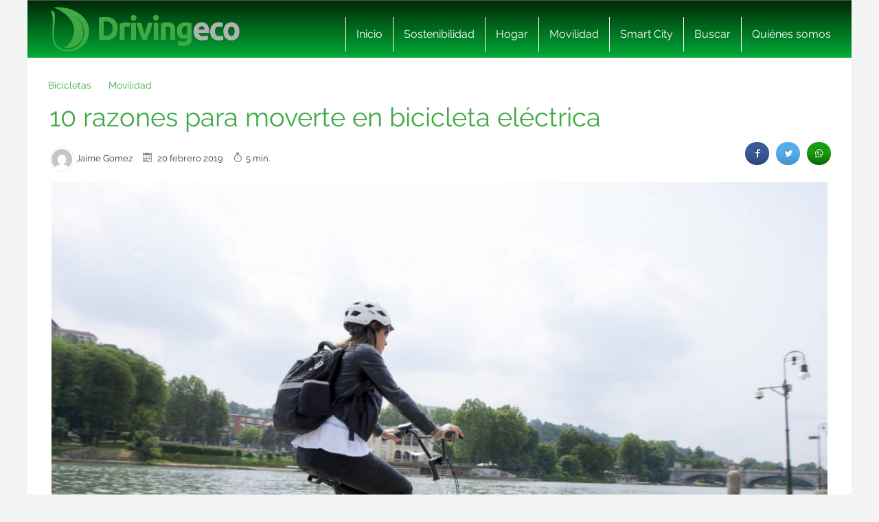

--- FILE ---
content_type: text/html; charset=UTF-8
request_url: https://www.drivingeco.com/10-razones-usar-bici-electrica/
body_size: 22065
content:
<!DOCTYPE html>
<html lang="es">
<html xmlns="https://www.w3.org/1999/xhtml" xmlns:og="https://ogp.me/ns#" xmlns:fb="https://www.facebook.com/2008/fbml">
	<head><meta charset="utf-8"><script>if(navigator.userAgent.match(/MSIE|Internet Explorer/i)||navigator.userAgent.match(/Trident\/7\..*?rv:11/i)){var href=document.location.href;if(!href.match(/[?&]nowprocket/)){if(href.indexOf("?")==-1){if(href.indexOf("#")==-1){document.location.href=href+"?nowprocket=1"}else{document.location.href=href.replace("#","?nowprocket=1#")}}else{if(href.indexOf("#")==-1){document.location.href=href+"&nowprocket=1"}else{document.location.href=href.replace("#","&nowprocket=1#")}}}}</script><script>(()=>{class RocketLazyLoadScripts{constructor(){this.v="2.0.3",this.userEvents=["keydown","keyup","mousedown","mouseup","mousemove","mouseover","mouseenter","mouseout","mouseleave","touchmove","touchstart","touchend","touchcancel","wheel","click","dblclick","input","visibilitychange"],this.attributeEvents=["onblur","onclick","oncontextmenu","ondblclick","onfocus","onmousedown","onmouseenter","onmouseleave","onmousemove","onmouseout","onmouseover","onmouseup","onmousewheel","onscroll","onsubmit"]}async t(){this.i(),this.o(),/iP(ad|hone)/.test(navigator.userAgent)&&this.h(),this.u(),this.l(this),this.m(),this.k(this),this.p(this),this._(),await Promise.all([this.R(),this.L()]),this.lastBreath=Date.now(),this.S(this),this.P(),this.D(),this.O(),this.M(),await this.C(this.delayedScripts.normal),await this.C(this.delayedScripts.defer),await this.C(this.delayedScripts.async),this.F("domReady"),await this.T(),await this.j(),await this.I(),this.F("windowLoad"),await this.A(),window.dispatchEvent(new Event("rocket-allScriptsLoaded")),this.everythingLoaded=!0,this.lastTouchEnd&&await new Promise((t=>setTimeout(t,500-Date.now()+this.lastTouchEnd))),this.H(),this.F("all"),this.U(),this.W()}i(){this.CSPIssue=sessionStorage.getItem("rocketCSPIssue"),document.addEventListener("securitypolicyviolation",(t=>{this.CSPIssue||"script-src-elem"!==t.violatedDirective||"data"!==t.blockedURI||(this.CSPIssue=!0,sessionStorage.setItem("rocketCSPIssue",!0))}),{isRocket:!0})}o(){window.addEventListener("pageshow",(t=>{this.persisted=t.persisted,this.realWindowLoadedFired=!0}),{isRocket:!0}),window.addEventListener("pagehide",(()=>{this.onFirstUserAction=null}),{isRocket:!0})}h(){let t;function e(e){t=e}window.addEventListener("touchstart",e,{isRocket:!0}),window.addEventListener("touchend",(function i(o){Math.abs(o.changedTouches[0].pageX-t.changedTouches[0].pageX)<10&&Math.abs(o.changedTouches[0].pageY-t.changedTouches[0].pageY)<10&&o.timeStamp-t.timeStamp<200&&(o.target.dispatchEvent(new PointerEvent("click",{target:o.target,bubbles:!0,cancelable:!0,detail:1})),event.preventDefault(),window.removeEventListener("touchstart",e,{isRocket:!0}),window.removeEventListener("touchend",i,{isRocket:!0}))}),{isRocket:!0})}q(t){this.userActionTriggered||("mousemove"!==t.type||this.firstMousemoveIgnored?"keyup"===t.type||"mouseover"===t.type||"mouseout"===t.type||(this.userActionTriggered=!0,this.onFirstUserAction&&this.onFirstUserAction()):this.firstMousemoveIgnored=!0),"click"===t.type&&t.preventDefault(),this.savedUserEvents.length>0&&(t.stopPropagation(),t.stopImmediatePropagation()),"touchstart"===this.lastEvent&&"touchend"===t.type&&(this.lastTouchEnd=Date.now()),"click"===t.type&&(this.lastTouchEnd=0),this.lastEvent=t.type,this.savedUserEvents.push(t)}u(){this.savedUserEvents=[],this.userEventHandler=this.q.bind(this),this.userEvents.forEach((t=>window.addEventListener(t,this.userEventHandler,{passive:!1,isRocket:!0})))}U(){this.userEvents.forEach((t=>window.removeEventListener(t,this.userEventHandler,{passive:!1,isRocket:!0}))),this.savedUserEvents.forEach((t=>{t.target.dispatchEvent(new window[t.constructor.name](t.type,t))}))}m(){this.eventsMutationObserver=new MutationObserver((t=>{const e="return false";for(const i of t){if("attributes"===i.type){const t=i.target.getAttribute(i.attributeName);t&&t!==e&&(i.target.setAttribute("data-rocket-"+i.attributeName,t),i.target["rocket"+i.attributeName]=new Function("event",t),i.target.setAttribute(i.attributeName,e))}"childList"===i.type&&i.addedNodes.forEach((t=>{if(t.nodeType===Node.ELEMENT_NODE)for(const i of t.attributes)this.attributeEvents.includes(i.name)&&i.value&&""!==i.value&&(t.setAttribute("data-rocket-"+i.name,i.value),t["rocket"+i.name]=new Function("event",i.value),t.setAttribute(i.name,e))}))}})),this.eventsMutationObserver.observe(document,{subtree:!0,childList:!0,attributeFilter:this.attributeEvents})}H(){this.eventsMutationObserver.disconnect(),this.attributeEvents.forEach((t=>{document.querySelectorAll("[data-rocket-"+t+"]").forEach((e=>{e.setAttribute(t,e.getAttribute("data-rocket-"+t)),e.removeAttribute("data-rocket-"+t)}))}))}k(t){Object.defineProperty(HTMLElement.prototype,"onclick",{get(){return this.rocketonclick||null},set(e){this.rocketonclick=e,this.setAttribute(t.everythingLoaded?"onclick":"data-rocket-onclick","this.rocketonclick(event)")}})}S(t){function e(e,i){let o=e[i];e[i]=null,Object.defineProperty(e,i,{get:()=>o,set(s){t.everythingLoaded?o=s:e["rocket"+i]=o=s}})}e(document,"onreadystatechange"),e(window,"onload"),e(window,"onpageshow");try{Object.defineProperty(document,"readyState",{get:()=>t.rocketReadyState,set(e){t.rocketReadyState=e},configurable:!0}),document.readyState="loading"}catch(t){console.log("WPRocket DJE readyState conflict, bypassing")}}l(t){this.originalAddEventListener=EventTarget.prototype.addEventListener,this.originalRemoveEventListener=EventTarget.prototype.removeEventListener,this.savedEventListeners=[],EventTarget.prototype.addEventListener=function(e,i,o){o&&o.isRocket||!t.B(e,this)&&!t.userEvents.includes(e)||t.B(e,this)&&!t.userActionTriggered||e.startsWith("rocket-")||t.everythingLoaded?t.originalAddEventListener.call(this,e,i,o):t.savedEventListeners.push({target:this,remove:!1,type:e,func:i,options:o})},EventTarget.prototype.removeEventListener=function(e,i,o){o&&o.isRocket||!t.B(e,this)&&!t.userEvents.includes(e)||t.B(e,this)&&!t.userActionTriggered||e.startsWith("rocket-")||t.everythingLoaded?t.originalRemoveEventListener.call(this,e,i,o):t.savedEventListeners.push({target:this,remove:!0,type:e,func:i,options:o})}}F(t){"all"===t&&(EventTarget.prototype.addEventListener=this.originalAddEventListener,EventTarget.prototype.removeEventListener=this.originalRemoveEventListener),this.savedEventListeners=this.savedEventListeners.filter((e=>{let i=e.type,o=e.target||window;return"domReady"===t&&"DOMContentLoaded"!==i&&"readystatechange"!==i||("windowLoad"===t&&"load"!==i&&"readystatechange"!==i&&"pageshow"!==i||(this.B(i,o)&&(i="rocket-"+i),e.remove?o.removeEventListener(i,e.func,e.options):o.addEventListener(i,e.func,e.options),!1))}))}p(t){let e;function i(e){return t.everythingLoaded?e:e.split(" ").map((t=>"load"===t||t.startsWith("load.")?"rocket-jquery-load":t)).join(" ")}function o(o){function s(e){const s=o.fn[e];o.fn[e]=o.fn.init.prototype[e]=function(){return this[0]===window&&t.userActionTriggered&&("string"==typeof arguments[0]||arguments[0]instanceof String?arguments[0]=i(arguments[0]):"object"==typeof arguments[0]&&Object.keys(arguments[0]).forEach((t=>{const e=arguments[0][t];delete arguments[0][t],arguments[0][i(t)]=e}))),s.apply(this,arguments),this}}if(o&&o.fn&&!t.allJQueries.includes(o)){const e={DOMContentLoaded:[],"rocket-DOMContentLoaded":[]};for(const t in e)document.addEventListener(t,(()=>{e[t].forEach((t=>t()))}),{isRocket:!0});o.fn.ready=o.fn.init.prototype.ready=function(i){function s(){parseInt(o.fn.jquery)>2?setTimeout((()=>i.bind(document)(o))):i.bind(document)(o)}return t.realDomReadyFired?!t.userActionTriggered||t.fauxDomReadyFired?s():e["rocket-DOMContentLoaded"].push(s):e.DOMContentLoaded.push(s),o([])},s("on"),s("one"),s("off"),t.allJQueries.push(o)}e=o}t.allJQueries=[],o(window.jQuery),Object.defineProperty(window,"jQuery",{get:()=>e,set(t){o(t)}})}P(){const t=new Map;document.write=document.writeln=function(e){const i=document.currentScript,o=document.createRange(),s=i.parentElement;let n=t.get(i);void 0===n&&(n=i.nextSibling,t.set(i,n));const c=document.createDocumentFragment();o.setStart(c,0),c.appendChild(o.createContextualFragment(e)),s.insertBefore(c,n)}}async R(){return new Promise((t=>{this.userActionTriggered?t():this.onFirstUserAction=t}))}async L(){return new Promise((t=>{document.addEventListener("DOMContentLoaded",(()=>{this.realDomReadyFired=!0,t()}),{isRocket:!0})}))}async I(){return this.realWindowLoadedFired?Promise.resolve():new Promise((t=>{window.addEventListener("load",t,{isRocket:!0})}))}M(){this.pendingScripts=[];this.scriptsMutationObserver=new MutationObserver((t=>{for(const e of t)e.addedNodes.forEach((t=>{"SCRIPT"!==t.tagName||t.noModule||t.isWPRocket||this.pendingScripts.push({script:t,promise:new Promise((e=>{const i=()=>{const i=this.pendingScripts.findIndex((e=>e.script===t));i>=0&&this.pendingScripts.splice(i,1),e()};t.addEventListener("load",i,{isRocket:!0}),t.addEventListener("error",i,{isRocket:!0}),setTimeout(i,1e3)}))})}))})),this.scriptsMutationObserver.observe(document,{childList:!0,subtree:!0})}async j(){await this.J(),this.pendingScripts.length?(await this.pendingScripts[0].promise,await this.j()):this.scriptsMutationObserver.disconnect()}D(){this.delayedScripts={normal:[],async:[],defer:[]},document.querySelectorAll("script[type$=rocketlazyloadscript]").forEach((t=>{t.hasAttribute("data-rocket-src")?t.hasAttribute("async")&&!1!==t.async?this.delayedScripts.async.push(t):t.hasAttribute("defer")&&!1!==t.defer||"module"===t.getAttribute("data-rocket-type")?this.delayedScripts.defer.push(t):this.delayedScripts.normal.push(t):this.delayedScripts.normal.push(t)}))}async _(){await this.L();let t=[];document.querySelectorAll("script[type$=rocketlazyloadscript][data-rocket-src]").forEach((e=>{let i=e.getAttribute("data-rocket-src");if(i&&!i.startsWith("data:")){i.startsWith("//")&&(i=location.protocol+i);try{const o=new URL(i).origin;o!==location.origin&&t.push({src:o,crossOrigin:e.crossOrigin||"module"===e.getAttribute("data-rocket-type")})}catch(t){}}})),t=[...new Map(t.map((t=>[JSON.stringify(t),t]))).values()],this.N(t,"preconnect")}async $(t){if(await this.G(),!0!==t.noModule||!("noModule"in HTMLScriptElement.prototype))return new Promise((e=>{let i;function o(){(i||t).setAttribute("data-rocket-status","executed"),e()}try{if(navigator.userAgent.includes("Firefox/")||""===navigator.vendor||this.CSPIssue)i=document.createElement("script"),[...t.attributes].forEach((t=>{let e=t.nodeName;"type"!==e&&("data-rocket-type"===e&&(e="type"),"data-rocket-src"===e&&(e="src"),i.setAttribute(e,t.nodeValue))})),t.text&&(i.text=t.text),t.nonce&&(i.nonce=t.nonce),i.hasAttribute("src")?(i.addEventListener("load",o,{isRocket:!0}),i.addEventListener("error",(()=>{i.setAttribute("data-rocket-status","failed-network"),e()}),{isRocket:!0}),setTimeout((()=>{i.isConnected||e()}),1)):(i.text=t.text,o()),i.isWPRocket=!0,t.parentNode.replaceChild(i,t);else{const i=t.getAttribute("data-rocket-type"),s=t.getAttribute("data-rocket-src");i?(t.type=i,t.removeAttribute("data-rocket-type")):t.removeAttribute("type"),t.addEventListener("load",o,{isRocket:!0}),t.addEventListener("error",(i=>{this.CSPIssue&&i.target.src.startsWith("data:")?(console.log("WPRocket: CSP fallback activated"),t.removeAttribute("src"),this.$(t).then(e)):(t.setAttribute("data-rocket-status","failed-network"),e())}),{isRocket:!0}),s?(t.fetchPriority="high",t.removeAttribute("data-rocket-src"),t.src=s):t.src="data:text/javascript;base64,"+window.btoa(unescape(encodeURIComponent(t.text)))}}catch(i){t.setAttribute("data-rocket-status","failed-transform"),e()}}));t.setAttribute("data-rocket-status","skipped")}async C(t){const e=t.shift();return e?(e.isConnected&&await this.$(e),this.C(t)):Promise.resolve()}O(){this.N([...this.delayedScripts.normal,...this.delayedScripts.defer,...this.delayedScripts.async],"preload")}N(t,e){this.trash=this.trash||[];let i=!0;var o=document.createDocumentFragment();t.forEach((t=>{const s=t.getAttribute&&t.getAttribute("data-rocket-src")||t.src;if(s&&!s.startsWith("data:")){const n=document.createElement("link");n.href=s,n.rel=e,"preconnect"!==e&&(n.as="script",n.fetchPriority=i?"high":"low"),t.getAttribute&&"module"===t.getAttribute("data-rocket-type")&&(n.crossOrigin=!0),t.crossOrigin&&(n.crossOrigin=t.crossOrigin),t.integrity&&(n.integrity=t.integrity),t.nonce&&(n.nonce=t.nonce),o.appendChild(n),this.trash.push(n),i=!1}})),document.head.appendChild(o)}W(){this.trash.forEach((t=>t.remove()))}async T(){try{document.readyState="interactive"}catch(t){}this.fauxDomReadyFired=!0;try{await this.G(),document.dispatchEvent(new Event("rocket-readystatechange")),await this.G(),document.rocketonreadystatechange&&document.rocketonreadystatechange(),await this.G(),document.dispatchEvent(new Event("rocket-DOMContentLoaded")),await this.G(),window.dispatchEvent(new Event("rocket-DOMContentLoaded"))}catch(t){console.error(t)}}async A(){try{document.readyState="complete"}catch(t){}try{await this.G(),document.dispatchEvent(new Event("rocket-readystatechange")),await this.G(),document.rocketonreadystatechange&&document.rocketonreadystatechange(),await this.G(),window.dispatchEvent(new Event("rocket-load")),await this.G(),window.rocketonload&&window.rocketonload(),await this.G(),this.allJQueries.forEach((t=>t(window).trigger("rocket-jquery-load"))),await this.G();const t=new Event("rocket-pageshow");t.persisted=this.persisted,window.dispatchEvent(t),await this.G(),window.rocketonpageshow&&window.rocketonpageshow({persisted:this.persisted})}catch(t){console.error(t)}}async G(){Date.now()-this.lastBreath>45&&(await this.J(),this.lastBreath=Date.now())}async J(){return document.hidden?new Promise((t=>setTimeout(t))):new Promise((t=>requestAnimationFrame(t)))}B(t,e){return e===document&&"readystatechange"===t||(e===document&&"DOMContentLoaded"===t||(e===window&&"DOMContentLoaded"===t||(e===window&&"load"===t||e===window&&"pageshow"===t)))}static run(){(new RocketLazyLoadScripts).t()}}RocketLazyLoadScripts.run()})();</script>
    
    <meta http-equiv="X-UA-Compatible" content="IE=edge">
    <meta name="viewport" content="width=device-width, initial-scale=1, maximum-scale=1">

    <meta name='robots' content='index, follow, max-image-preview:large, max-snippet:-1, max-video-preview:-1' />
	<style>img:is([sizes="auto" i], [sizes^="auto," i]) { contain-intrinsic-size: 3000px 1500px }</style>
	<meta name="uri-translation" content="on" /><link rel="alternate" hreflang="es" href="https://www.drivingeco.com/10-razones-usar-bici-electrica/" />
<link rel="alternate" hreflang="ar" href="https://www.drivingeco.com/ar/10-razones-usar-bici-electrica/" />
<link rel="alternate" hreflang="eu" href="https://www.drivingeco.com/eu/10-razones-usar-bici-electrica/" />
<link rel="alternate" hreflang="be" href="https://www.drivingeco.com/be/10-razones-usar-bici-electrica/" />
<link rel="alternate" hreflang="ca" href="https://www.drivingeco.com/ca/10-razones-usar-bici-electrica/" />
<link rel="alternate" hreflang="zh-CN" href="https://www.drivingeco.com/zh-CN/10-razones-usar-bici-electrica/" />
<link rel="alternate" hreflang="zh-TW" href="https://www.drivingeco.com/zh-TW/10-razones-usar-bici-electrica/" />
<link rel="alternate" hreflang="hr" href="https://www.drivingeco.com/hr/10-razones-usar-bici-electrica/" />
<link rel="alternate" hreflang="cs" href="https://www.drivingeco.com/cs/10-razones-usar-bici-electrica/" />
<link rel="alternate" hreflang="da" href="https://www.drivingeco.com/da/10-razones-usar-bici-electrica/" />
<link rel="alternate" hreflang="nl" href="https://www.drivingeco.com/nl/10-razones-usar-bici-electrica/" />
<link rel="alternate" hreflang="en" href="https://www.drivingeco.com/en/10-razones-usar-bici-electrica/" />
<link rel="alternate" hreflang="et" href="https://www.drivingeco.com/et/10-razones-usar-bici-electrica/" />
<link rel="alternate" hreflang="fr" href="https://www.drivingeco.com/fr/10-razones-usar-bici-electrica/" />
<link rel="alternate" hreflang="gl" href="https://www.drivingeco.com/gl/10-razones-usar-bici-electrica/" />
<link rel="alternate" hreflang="de" href="https://www.drivingeco.com/de/10-razones-usar-bici-electrica/" />
<link rel="alternate" hreflang="hu" href="https://www.drivingeco.com/hu/10-razones-usar-bici-electrica/" />
<link rel="alternate" hreflang="it" href="https://www.drivingeco.com/it/10-razones-usar-bici-electrica/" />
<link rel="alternate" hreflang="ja" href="https://www.drivingeco.com/ja/10-razones-usar-bici-electrica/" />
<link rel="alternate" hreflang="ko" href="https://www.drivingeco.com/ko/10-razones-usar-bici-electrica/" />
<link rel="alternate" hreflang="ku" href="https://www.drivingeco.com/ku/10-razones-usar-bici-electrica/" />
<link rel="alternate" hreflang="pl" href="https://www.drivingeco.com/pl/10-razones-usar-bici-electrica/" />
<link rel="alternate" hreflang="pt" href="https://www.drivingeco.com/pt/10-razones-usar-bici-electrica/" />
<link rel="alternate" hreflang="pa" href="https://www.drivingeco.com/pa/10-razones-usar-bici-electrica/" />
<link rel="alternate" hreflang="ro" href="https://www.drivingeco.com/ro/10-razones-usar-bici-electrica/" />
<link rel="alternate" hreflang="ru" href="https://www.drivingeco.com/ru/10-razones-usar-bici-electrica/" />
<link rel="alternate" hreflang="sk" href="https://www.drivingeco.com/sk/10-razones-usar-bici-electrica/" />
<link rel="alternate" hreflang="sl" href="https://www.drivingeco.com/sl/10-razones-usar-bici-electrica/" />
<link rel="alternate" hreflang="tr" href="https://www.drivingeco.com/tr/10-razones-usar-bici-electrica/" />

	<!-- This site is optimized with the Yoast SEO plugin v25.1 - https://yoast.com/wordpress/plugins/seo/ -->
	<title>10 razones para moverte en bicicleta eléctrica</title>
	<link rel="canonical" href="https://www.drivingeco.com/10-razones-usar-bici-electrica/" />
	<meta property="og:locale" content="es_ES" />
	<meta property="og:type" content="article" />
	<meta property="og:title" content="10 razones para moverte en bicicleta eléctrica" />
	<meta property="og:description" content="Cada vez somos más los que elegimos la bicicleta eléctrica como medio de transporte para ir al trabajo cada día o simplemente por ocio. Hay muchas razones que respaldan esta decisión, aquí os dejamos algunas. La bicicleta eléctrica es una de las mejores soluciones de movilidad urbana, porque mejora no solo la calidad del aire, [&hellip;]" />
	<meta property="og:url" content="https://www.drivingeco.com/10-razones-usar-bici-electrica/" />
	<meta property="og:site_name" content="Driving ECO" />
	<meta property="article:published_time" content="2019-02-20T14:17:32+00:00" />
	<meta property="article:modified_time" content="2023-09-25T11:33:39+00:00" />
	<meta property="og:image" content="https://i.bstr.es/drivingeco/2019/02/kymco-e-bike-4-e1583927985108.jpg" />
	<meta property="og:image:width" content="1600" />
	<meta property="og:image:height" content="1067" />
	<meta property="og:image:type" content="image/jpeg" />
	<meta name="author" content="Jaime Gomez" />
	<meta name="twitter:card" content="summary_large_image" />
	<meta name="twitter:label1" content="Written by" />
	<meta name="twitter:data1" content="Jaime Gomez" />
	<meta name="twitter:label2" content="Est. reading time" />
	<meta name="twitter:data2" content="5 minutos" />
	<script type="application/ld+json" class="yoast-schema-graph">{"@context":"https://schema.org","@graph":[{"@type":"WebPage","@id":"https://www.drivingeco.com/10-razones-usar-bici-electrica/","url":"https://www.drivingeco.com/10-razones-usar-bici-electrica/","name":"10 razones para moverte en bicicleta eléctrica","isPartOf":{"@id":"https://www.drivingeco.com/#website"},"primaryImageOfPage":{"@id":"https://www.drivingeco.com/10-razones-usar-bici-electrica/#primaryimage"},"image":{"@id":"https://www.drivingeco.com/10-razones-usar-bici-electrica/#primaryimage"},"thumbnailUrl":"https://i.bstr.es/drivingeco/2019/02/kymco-e-bike-4-e1583927985108.jpg","datePublished":"2019-02-20T14:17:32+00:00","dateModified":"2023-09-25T11:33:39+00:00","author":{"@id":"https://www.drivingeco.com/#/schema/person/1330d1a272d7db44d78ac394ed24a547"},"breadcrumb":{"@id":"https://www.drivingeco.com/10-razones-usar-bici-electrica/#breadcrumb"},"inLanguage":"es","potentialAction":[{"@type":"ReadAction","target":["https://www.drivingeco.com/10-razones-usar-bici-electrica/"]}]},{"@type":"ImageObject","inLanguage":"es","@id":"https://www.drivingeco.com/10-razones-usar-bici-electrica/#primaryimage","url":"https://i.bstr.es/drivingeco/2019/02/kymco-e-bike-4-e1583927985108.jpg","contentUrl":"https://i.bstr.es/drivingeco/2019/02/kymco-e-bike-4-e1583927985108.jpg","width":1600,"height":1067},{"@type":"BreadcrumbList","@id":"https://www.drivingeco.com/10-razones-usar-bici-electrica/#breadcrumb","itemListElement":[{"@type":"ListItem","position":1,"name":"Home","item":"https://www.drivingeco.com/"},{"@type":"ListItem","position":2,"name":"10 razones para moverte en bicicleta eléctrica"}]},{"@type":"WebSite","@id":"https://www.drivingeco.com/#website","url":"https://www.drivingeco.com/","name":"Driving ECO","description":"","potentialAction":[{"@type":"SearchAction","target":{"@type":"EntryPoint","urlTemplate":"https://www.drivingeco.com/?s={search_term_string}"},"query-input":{"@type":"PropertyValueSpecification","valueRequired":true,"valueName":"search_term_string"}}],"inLanguage":"es"},{"@type":"Person","@id":"https://www.drivingeco.com/#/schema/person/1330d1a272d7db44d78ac394ed24a547","name":"Jaime Gomez","image":{"@type":"ImageObject","inLanguage":"es","@id":"https://www.drivingeco.com/#/schema/person/image/","url":"https://secure.gravatar.com/avatar/82a6c37ed529c6dcb14c61e268bf0d80851cbff1bee90a40546632d6f94a6e60?s=96&d=mm&r=g","contentUrl":"https://secure.gravatar.com/avatar/82a6c37ed529c6dcb14c61e268bf0d80851cbff1bee90a40546632d6f94a6e60?s=96&d=mm&r=g","caption":"Jaime Gomez"},"url":"https://www.drivingeco.com/author/jgomez/"}]}</script>
	<!-- / Yoast SEO plugin. -->


<link rel='dns-prefetch' href='//i.bstr.es' />

<style id='wp-emoji-styles-inline-css' type='text/css'>

	img.wp-smiley, img.emoji {
		display: inline !important;
		border: none !important;
		box-shadow: none !important;
		height: 1em !important;
		width: 1em !important;
		margin: 0 0.07em !important;
		vertical-align: -0.1em !important;
		background: none !important;
		padding: 0 !important;
	}
</style>
<link rel='stylesheet' id='wp-block-library-css' href='https://www.drivingeco.com/wp-includes/css/dist/block-library/style.min.css?ver=6.8.1' type='text/css' media='all' />
<style id='classic-theme-styles-inline-css' type='text/css'>
/*! This file is auto-generated */
.wp-block-button__link{color:#fff;background-color:#32373c;border-radius:9999px;box-shadow:none;text-decoration:none;padding:calc(.667em + 2px) calc(1.333em + 2px);font-size:1.125em}.wp-block-file__button{background:#32373c;color:#fff;text-decoration:none}
</style>
<style id='global-styles-inline-css' type='text/css'>
:root{--wp--preset--aspect-ratio--square: 1;--wp--preset--aspect-ratio--4-3: 4/3;--wp--preset--aspect-ratio--3-4: 3/4;--wp--preset--aspect-ratio--3-2: 3/2;--wp--preset--aspect-ratio--2-3: 2/3;--wp--preset--aspect-ratio--16-9: 16/9;--wp--preset--aspect-ratio--9-16: 9/16;--wp--preset--color--black: #000000;--wp--preset--color--cyan-bluish-gray: #abb8c3;--wp--preset--color--white: #ffffff;--wp--preset--color--pale-pink: #f78da7;--wp--preset--color--vivid-red: #cf2e2e;--wp--preset--color--luminous-vivid-orange: #ff6900;--wp--preset--color--luminous-vivid-amber: #fcb900;--wp--preset--color--light-green-cyan: #7bdcb5;--wp--preset--color--vivid-green-cyan: #00d084;--wp--preset--color--pale-cyan-blue: #8ed1fc;--wp--preset--color--vivid-cyan-blue: #0693e3;--wp--preset--color--vivid-purple: #9b51e0;--wp--preset--gradient--vivid-cyan-blue-to-vivid-purple: linear-gradient(135deg,rgba(6,147,227,1) 0%,rgb(155,81,224) 100%);--wp--preset--gradient--light-green-cyan-to-vivid-green-cyan: linear-gradient(135deg,rgb(122,220,180) 0%,rgb(0,208,130) 100%);--wp--preset--gradient--luminous-vivid-amber-to-luminous-vivid-orange: linear-gradient(135deg,rgba(252,185,0,1) 0%,rgba(255,105,0,1) 100%);--wp--preset--gradient--luminous-vivid-orange-to-vivid-red: linear-gradient(135deg,rgba(255,105,0,1) 0%,rgb(207,46,46) 100%);--wp--preset--gradient--very-light-gray-to-cyan-bluish-gray: linear-gradient(135deg,rgb(238,238,238) 0%,rgb(169,184,195) 100%);--wp--preset--gradient--cool-to-warm-spectrum: linear-gradient(135deg,rgb(74,234,220) 0%,rgb(151,120,209) 20%,rgb(207,42,186) 40%,rgb(238,44,130) 60%,rgb(251,105,98) 80%,rgb(254,248,76) 100%);--wp--preset--gradient--blush-light-purple: linear-gradient(135deg,rgb(255,206,236) 0%,rgb(152,150,240) 100%);--wp--preset--gradient--blush-bordeaux: linear-gradient(135deg,rgb(254,205,165) 0%,rgb(254,45,45) 50%,rgb(107,0,62) 100%);--wp--preset--gradient--luminous-dusk: linear-gradient(135deg,rgb(255,203,112) 0%,rgb(199,81,192) 50%,rgb(65,88,208) 100%);--wp--preset--gradient--pale-ocean: linear-gradient(135deg,rgb(255,245,203) 0%,rgb(182,227,212) 50%,rgb(51,167,181) 100%);--wp--preset--gradient--electric-grass: linear-gradient(135deg,rgb(202,248,128) 0%,rgb(113,206,126) 100%);--wp--preset--gradient--midnight: linear-gradient(135deg,rgb(2,3,129) 0%,rgb(40,116,252) 100%);--wp--preset--font-size--small: 13px;--wp--preset--font-size--medium: 20px;--wp--preset--font-size--large: 36px;--wp--preset--font-size--x-large: 42px;--wp--preset--spacing--20: 0.44rem;--wp--preset--spacing--30: 0.67rem;--wp--preset--spacing--40: 1rem;--wp--preset--spacing--50: 1.5rem;--wp--preset--spacing--60: 2.25rem;--wp--preset--spacing--70: 3.38rem;--wp--preset--spacing--80: 5.06rem;--wp--preset--shadow--natural: 6px 6px 9px rgba(0, 0, 0, 0.2);--wp--preset--shadow--deep: 12px 12px 50px rgba(0, 0, 0, 0.4);--wp--preset--shadow--sharp: 6px 6px 0px rgba(0, 0, 0, 0.2);--wp--preset--shadow--outlined: 6px 6px 0px -3px rgba(255, 255, 255, 1), 6px 6px rgba(0, 0, 0, 1);--wp--preset--shadow--crisp: 6px 6px 0px rgba(0, 0, 0, 1);}:where(.is-layout-flex){gap: 0.5em;}:where(.is-layout-grid){gap: 0.5em;}body .is-layout-flex{display: flex;}.is-layout-flex{flex-wrap: wrap;align-items: center;}.is-layout-flex > :is(*, div){margin: 0;}body .is-layout-grid{display: grid;}.is-layout-grid > :is(*, div){margin: 0;}:where(.wp-block-columns.is-layout-flex){gap: 2em;}:where(.wp-block-columns.is-layout-grid){gap: 2em;}:where(.wp-block-post-template.is-layout-flex){gap: 1.25em;}:where(.wp-block-post-template.is-layout-grid){gap: 1.25em;}.has-black-color{color: var(--wp--preset--color--black) !important;}.has-cyan-bluish-gray-color{color: var(--wp--preset--color--cyan-bluish-gray) !important;}.has-white-color{color: var(--wp--preset--color--white) !important;}.has-pale-pink-color{color: var(--wp--preset--color--pale-pink) !important;}.has-vivid-red-color{color: var(--wp--preset--color--vivid-red) !important;}.has-luminous-vivid-orange-color{color: var(--wp--preset--color--luminous-vivid-orange) !important;}.has-luminous-vivid-amber-color{color: var(--wp--preset--color--luminous-vivid-amber) !important;}.has-light-green-cyan-color{color: var(--wp--preset--color--light-green-cyan) !important;}.has-vivid-green-cyan-color{color: var(--wp--preset--color--vivid-green-cyan) !important;}.has-pale-cyan-blue-color{color: var(--wp--preset--color--pale-cyan-blue) !important;}.has-vivid-cyan-blue-color{color: var(--wp--preset--color--vivid-cyan-blue) !important;}.has-vivid-purple-color{color: var(--wp--preset--color--vivid-purple) !important;}.has-black-background-color{background-color: var(--wp--preset--color--black) !important;}.has-cyan-bluish-gray-background-color{background-color: var(--wp--preset--color--cyan-bluish-gray) !important;}.has-white-background-color{background-color: var(--wp--preset--color--white) !important;}.has-pale-pink-background-color{background-color: var(--wp--preset--color--pale-pink) !important;}.has-vivid-red-background-color{background-color: var(--wp--preset--color--vivid-red) !important;}.has-luminous-vivid-orange-background-color{background-color: var(--wp--preset--color--luminous-vivid-orange) !important;}.has-luminous-vivid-amber-background-color{background-color: var(--wp--preset--color--luminous-vivid-amber) !important;}.has-light-green-cyan-background-color{background-color: var(--wp--preset--color--light-green-cyan) !important;}.has-vivid-green-cyan-background-color{background-color: var(--wp--preset--color--vivid-green-cyan) !important;}.has-pale-cyan-blue-background-color{background-color: var(--wp--preset--color--pale-cyan-blue) !important;}.has-vivid-cyan-blue-background-color{background-color: var(--wp--preset--color--vivid-cyan-blue) !important;}.has-vivid-purple-background-color{background-color: var(--wp--preset--color--vivid-purple) !important;}.has-black-border-color{border-color: var(--wp--preset--color--black) !important;}.has-cyan-bluish-gray-border-color{border-color: var(--wp--preset--color--cyan-bluish-gray) !important;}.has-white-border-color{border-color: var(--wp--preset--color--white) !important;}.has-pale-pink-border-color{border-color: var(--wp--preset--color--pale-pink) !important;}.has-vivid-red-border-color{border-color: var(--wp--preset--color--vivid-red) !important;}.has-luminous-vivid-orange-border-color{border-color: var(--wp--preset--color--luminous-vivid-orange) !important;}.has-luminous-vivid-amber-border-color{border-color: var(--wp--preset--color--luminous-vivid-amber) !important;}.has-light-green-cyan-border-color{border-color: var(--wp--preset--color--light-green-cyan) !important;}.has-vivid-green-cyan-border-color{border-color: var(--wp--preset--color--vivid-green-cyan) !important;}.has-pale-cyan-blue-border-color{border-color: var(--wp--preset--color--pale-cyan-blue) !important;}.has-vivid-cyan-blue-border-color{border-color: var(--wp--preset--color--vivid-cyan-blue) !important;}.has-vivid-purple-border-color{border-color: var(--wp--preset--color--vivid-purple) !important;}.has-vivid-cyan-blue-to-vivid-purple-gradient-background{background: var(--wp--preset--gradient--vivid-cyan-blue-to-vivid-purple) !important;}.has-light-green-cyan-to-vivid-green-cyan-gradient-background{background: var(--wp--preset--gradient--light-green-cyan-to-vivid-green-cyan) !important;}.has-luminous-vivid-amber-to-luminous-vivid-orange-gradient-background{background: var(--wp--preset--gradient--luminous-vivid-amber-to-luminous-vivid-orange) !important;}.has-luminous-vivid-orange-to-vivid-red-gradient-background{background: var(--wp--preset--gradient--luminous-vivid-orange-to-vivid-red) !important;}.has-very-light-gray-to-cyan-bluish-gray-gradient-background{background: var(--wp--preset--gradient--very-light-gray-to-cyan-bluish-gray) !important;}.has-cool-to-warm-spectrum-gradient-background{background: var(--wp--preset--gradient--cool-to-warm-spectrum) !important;}.has-blush-light-purple-gradient-background{background: var(--wp--preset--gradient--blush-light-purple) !important;}.has-blush-bordeaux-gradient-background{background: var(--wp--preset--gradient--blush-bordeaux) !important;}.has-luminous-dusk-gradient-background{background: var(--wp--preset--gradient--luminous-dusk) !important;}.has-pale-ocean-gradient-background{background: var(--wp--preset--gradient--pale-ocean) !important;}.has-electric-grass-gradient-background{background: var(--wp--preset--gradient--electric-grass) !important;}.has-midnight-gradient-background{background: var(--wp--preset--gradient--midnight) !important;}.has-small-font-size{font-size: var(--wp--preset--font-size--small) !important;}.has-medium-font-size{font-size: var(--wp--preset--font-size--medium) !important;}.has-large-font-size{font-size: var(--wp--preset--font-size--large) !important;}.has-x-large-font-size{font-size: var(--wp--preset--font-size--x-large) !important;}
:where(.wp-block-post-template.is-layout-flex){gap: 1.25em;}:where(.wp-block-post-template.is-layout-grid){gap: 1.25em;}
:where(.wp-block-columns.is-layout-flex){gap: 2em;}:where(.wp-block-columns.is-layout-grid){gap: 2em;}
:root :where(.wp-block-pullquote){font-size: 1.5em;line-height: 1.6;}
</style>
<style id='rocket-lazyload-inline-css' type='text/css'>
.rll-youtube-player{position:relative;padding-bottom:56.23%;height:0;overflow:hidden;max-width:100%;}.rll-youtube-player:focus-within{outline: 2px solid currentColor;outline-offset: 5px;}.rll-youtube-player iframe{position:absolute;top:0;left:0;width:100%;height:100%;z-index:100;background:0 0}.rll-youtube-player img{bottom:0;display:block;left:0;margin:auto;max-width:100%;width:100%;position:absolute;right:0;top:0;border:none;height:auto;-webkit-transition:.4s all;-moz-transition:.4s all;transition:.4s all}.rll-youtube-player img:hover{-webkit-filter:brightness(75%)}.rll-youtube-player .play{height:100%;width:100%;left:0;top:0;position:absolute;background:url(https://www.drivingeco.com/wp-content/plugins/wp-rocket/assets/img/youtube.png) no-repeat center;background-color: transparent !important;cursor:pointer;border:none;}
</style>
<script type="rocketlazyloadscript" data-rocket-type="text/javascript" data-rocket-src="https://www.drivingeco.com/wp-includes/js/jquery/jquery.min.js?ver=3.7.1" id="jquery-core-js"></script>
<script type="rocketlazyloadscript" data-rocket-type="text/javascript" data-rocket-src="https://www.drivingeco.com/wp-includes/js/jquery/jquery-migrate.min.js?ver=3.4.1" id="jquery-migrate-js"></script>
<link rel="https://api.w.org/" href="https://www.drivingeco.com/wp-json/" /><link rel="alternate" title="JSON" type="application/json" href="https://www.drivingeco.com/wp-json/wp/v2/posts/3601" /><link rel="alternate" title="oEmbed (JSON)" type="application/json+oembed" href="https://www.drivingeco.com/wp-json/oembed/1.0/embed?url=https%3A%2F%2Fwww.drivingeco.com%2F10-razones-usar-bici-electrica%2F" />
<link rel="alternate" title="oEmbed (XML)" type="text/xml+oembed" href="https://www.drivingeco.com/wp-json/oembed/1.0/embed?url=https%3A%2F%2Fwww.drivingeco.com%2F10-razones-usar-bici-electrica%2F&#038;format=xml" />
	<link rel="icon" type="image/png" href="https://www.drivingeco.com/wp-content/uploads/2018/08/drivingeco-16x16.png">
	<link rel="apple-touch-icon-precomposed" sizes="76x76" href="https://www.drivingeco.com/wp-content/uploads/2018/08/drivingeco76x76.png"/>
	<link rel="apple-touch-icon-precomposed" sizes="120x120" href="https://www.drivingeco.com/wp-content/uploads/2018/08/drivingeco120x120.png"/>
	<link rel="apple-touch-icon-precomposed" sizes="152x152" href="https://www.drivingeco.com/wp-content/uploads/2018/08/drivingeco152x152.png"/>
	<link rel="apple-touch-icon-precomposed" sizes="114x114" href="https://www.drivingeco.com/wp-content/uploads/2018/08/drivingeco120x120.png"/>
	<link rel="apple-touch-icon-precomposed" sizes="144x144" href="https://www.drivingeco.com/wp-content/uploads/2018/08/drivingeco144x144.png"/>	
<!-- incrementa -->	    <script type="rocketlazyloadscript" async data-rocket-type='text/javascript'>
            var a = new XMLHttpRequest();
            a.open("GET","https://www.drivingeco.com/wp-content/themes/comun9/incrementa.php?id=3601&bd=drivingeco");
            a.send(null);
	   </script>
				
			<script type="application/ld+json">
			{
			  "@context": "https://schema.org",
			  "@type": "NewsArticle",
			  "mainEntityOfPage": {
			    "@type": "WebPage",
			    "@id": "https://www.drivingeco.com/10-razones-usar-bici-electrica/"
			  },
			  "headline": "",
			  "image": "https://i.bstr.es/drivingeco/2019/02/kymco-e-bike-4-e1583927985108-880x587.jpg",
			  "datePublished": "2019-02-20",
			  "dateModified": "2019-02-20",
			  "author": {
			    "@type": "Person",
			    "name": "Jaime Gomez"
			  },
			   "publisher": {
			    "@type": "Organization",
			    "name": "drivingeco",
			    "logo": {
			      "@type": "ImageObject",
			      "url": "https://www.drivingeco.com/favicon.ico"
			    }
			  },
			  "description": ""
			}
			</script>	
		<!-- ## NXS/OG ## --><!-- ## NXSOGTAGS ## --><!-- ## NXS/OG ## -->
<noscript><style id="rocket-lazyload-nojs-css">.rll-youtube-player, [data-lazy-src]{display:none !important;}</style></noscript>





<!-- Google Tag Manager -->
<script type="rocketlazyloadscript">(function(w,d,s,l,i){w[l]=w[l]||[];w[l].push({'gtm.start':
new Date().getTime(),event:'gtm.js'});var f=d.getElementsByTagName(s)[0],
j=d.createElement(s),dl=l!='dataLayer'?'&l='+l:'';j.async=true;j.src=
'https://www.googletagmanager.com/gtm.js?id='+i+dl;f.parentNode.insertBefore(j,f);
})(window,document,'script','dataLayer','GTM-MGNRFSQ');</script>
<!-- End Google Tag Manager -->


<noscript><style type="text/css"> .wpb_animate_when_almost_visible { opacity: 1; }</style></noscript>

<!-- Google Tag Manager (noscript) -->
<noscript><iframe src="https://www.googletagmanager.com/ns.html?id=GTM-MGNRFSQ"
height="0" width="0" style="display:none;visibility:hidden"></iframe></noscript>
<!-- End Google Tag Manager (noscript) -->



<script type="rocketlazyloadscript">var adTarget="";</script>
<script type="rocketlazyloadscript" data-rocket-src="https://tmadspot.s3.eu-west-3.amazonaws.com/ads/250199.js"></script>
<script type="rocketlazyloadscript" async data-rocket-src="https://t.seedtag.com/t/7860-6497-01.js"></script>


		
	
	<!-- google adsense + adspot -->
	<script type="rocketlazyloadscript">
		var currentLang = document.getElementsByTagName('html')[0].getAttribute('lang');
		console.log(currentLang);
		if ( currentLang !== 'es' && currentLang !== 'es-ES' &&  currentLang !== 'pt' && currentLang !== 'pt-PT') {
			var script = document.createElement('script');
			script.async = true;
			script.src = 'https://pagead2.googlesyndication.com/pagead/js/adsbygoogle.js?client=ca-pub-6543774410994713';
			script.crossOrigin = 'anonymous';
			document.head.appendChild(script);
		}
		else{
			var script = document.createElement('script');
			script.async = true;
			script.src = 'https://ssm.codes/smart-tag/drivingeco.js';
			document.head.appendChild(script);

		}
	</script>
	<!-- google adsense -->





<!-- Google tag (gtag.js) -->
<script type="rocketlazyloadscript" async data-rocket-src="https://www.googletagmanager.com/gtag/js?id=G-CE3ZWTD17F"></script>
<script type="rocketlazyloadscript">
  window.dataLayer = window.dataLayer || [];
  function gtag(){dataLayer.push(arguments);}
  gtag('js', new Date());

	gtag('config', 'G-CE3ZWTD17F', {
	   'custom_map': {
	     'dimension1': 'domain'
	   }
	});
	
	gtag('event', 'set_domain', {'domain': 'drivingeco.com'});
</script>



    

         
	
  <meta name="generator" content="WP Rocket 3.18.3" data-wpr-features="wpr_delay_js wpr_minify_js wpr_lazyload_images wpr_lazyload_iframes wpr_minify_css wpr_preload_links wpr_desktop" /></head>
  <body class="wp-singular post-template-default single single-post postid-3601 single-format-standard wp-theme-comun9 wp-child-theme-drivingeco 10-razones-usar-bici-electrica">
  
	
	

	
	
<nav class="navbar navbar-default" role="navigation">
	<div class="row">
  <!-- El logotipo y el icono que despliega el menú se agrupan
       para mostrarlos mejor en los dispositivos móviles -->
  <div class="navbar-header">
   	<button class="navbar-toggle" type="button" data-bs-toggle="collapse" data-bs-target="#navbar" aria-controls="navbar" aria-expanded="false" aria-label="Toggle navigation">
      <span class="sr-only">Desplegar navegación</span>
      <span class="icon-bar"></span>
      <span class="icon-bar"></span>
      <span class="icon-bar"></span>
    </button>

    <a class="navbar-brand" href="https://www.drivingeco.com" aria-label="logo cabecera"></a>
  </div>
 
  <div id="navbar" class="navbar-collapse collapse">
          <div class="menu-navbar-container"><ul id="menu-navbar" class="nav navbar-nav"><li id="menu-item-135" class="menu-item menu-item-type-post_type menu-item-object-page menu-item-home menu-item-135"><a href="https://www.drivingeco.com/">Inicio</a></li>
<li id="menu-item-56116" class="menu-item menu-item-type-taxonomy menu-item-object-category menu-item-56116"><a href="https://www.drivingeco.com/sostenibilidad/">Sostenibilidad</a></li>
<li id="menu-item-56118" class="menu-item menu-item-type-taxonomy menu-item-object-category menu-item-56118"><a href="https://www.drivingeco.com/hogar/">Hogar</a></li>
<li id="menu-item-56229" class="menu-item menu-item-type-taxonomy menu-item-object-category current-post-ancestor current-menu-parent current-post-parent menu-item-56229"><a href="https://www.drivingeco.com/movilidad/">Movilidad</a></li>
<li id="menu-item-56117" class="menu-item menu-item-type-taxonomy menu-item-object-category menu-item-56117"><a href="https://www.drivingeco.com/smart-city/">Smart City</a></li>
<li id="menu-item-16671" class="menu-item menu-item-type-post_type menu-item-object-page menu-item-16671"><a href="https://www.drivingeco.com/buscar/">Buscar</a></li>
<li id="menu-item-26509" class="menu-item menu-item-type-post_type menu-item-object-page menu-item-26509"><a href="https://www.drivingeco.com/quienes-somos/">Quiénes somos</a></li>
</ul></div>        </div><!--/.navbar-collapse -->
    </div><!--/.row -->
</nav>
  

    <div data-rocket-location-hash="5bf0ec333859a32fa2bfd31ef7ed9e58" class="main-content">
	<section data-rocket-location-hash="64a84e63ca689b70a3879703310620a1">
		
	
	<div data-rocket-location-hash="6f50bb234f8cd4b4d13a68903aead8b8" class="container-fluid single" id="content-single">
		<article>
			<div class="row">
					
                                
				<p class="etiquetas">
					<a href="https://www.drivingeco.com/movilidad/bicicletas/" rel="tag">Bicicletas</a> <a href="https://www.drivingeco.com/movilidad/" rel="tag">Movilidad</a> 				</p>
                
                
                <h1 data-url="https://www.drivingeco.com/10-razones-usar-bici-electrica/">10 razones para moverte en bicicleta eléctrica</h1>
                
                	<div class="meta">
		<div class="meta-post">
			<img src="https://i.bstr.es/comun/1x1.trans.gif" data-lazy-src="https://secure.gravatar.com/avatar/82a6c37ed529c6dcb14c61e268bf0d80851cbff1bee90a40546632d6f94a6e60?s=30&#038;d=mm&#038;r=g" alt srcset="https://secure.gravatar.com/avatar/82a6c37ed529c6dcb14c61e268bf0d80851cbff1bee90a40546632d6f94a6e60?s=60&#038;d=mm&#038;r=g 2x" class="avatar avatar-30 photo" height="30" width="30" decoding="async"><noscript><img alt='' src='https://secure.gravatar.com/avatar/82a6c37ed529c6dcb14c61e268bf0d80851cbff1bee90a40546632d6f94a6e60?s=30&#038;d=mm&#038;r=g' srcset='https://secure.gravatar.com/avatar/82a6c37ed529c6dcb14c61e268bf0d80851cbff1bee90a40546632d6f94a6e60?s=60&#038;d=mm&#038;r=g 2x' class='avatar avatar-30 photo' height='30' width='30' decoding='async'/></noscript> Jaime Gomez			&nbsp;&nbsp;&nbsp;
			<span class="icon-calendar"></span> 20 febrero 2019&nbsp;&nbsp;&nbsp;&nbsp;
			<span class="icon-stopwatch"></span>5 min.		</div>

		<div class="social-likes">
			<a href="https://www.facebook.com/share.php?u=https://www.drivingeco.com/10-razones-usar-bici-electrica/" class="fa fa-facebook" target="_blank" aria-label="facebook"></a>
			<a href="https://twitter.com/share?text=10 razones para moverte en bicicleta eléctrica&url=https://www.drivingeco.com/10-razones-usar-bici-electrica/" class="fa fa-twitter" target="_blank" aria-label="twitter"></a>		
			<a href="whatsapp://send?text=https://www.drivingeco.com/10-razones-usar-bici-electrica/" class="fa fa-whatsapp" target="_blank" aria-label="whatsapp"></a>					
		</div>
	</div>

		

                
                	                <div class="col-md-12">
	                	<img src="https://i.bstr.es/comun/1x1.trans.gif" data-lazy-src="https://i.bstr.es/drivingeco/2019/02/kymco-e-bike-4-e1583927985108-1220x814.jpg" srcset="https://i.bstr.es/drivingeco/2019/02/kymco-e-bike-4-e1583927985108-1220x814.jpg 1220w, https://i.bstr.es/drivingeco/2019/02/kymco-e-bike-4-e1583927985108-880x587.jpg 880w, https://i.bstr.es/drivingeco/2019/02/kymco-e-bike-4-e1583927985108-768x512.jpg 768w, https://i.bstr.es/drivingeco/2019/02/kymco-e-bike-4-e1583927985108-1024x683.jpg 1024w, https://i.bstr.es/drivingeco/2019/02/kymco-e-bike-4-e1583927985108.jpg 1600w, https://i.bstr.es/drivingeco/2019/02/kymco-e-bike-4-e1583927985108-700x467.jpg 700w, https://i.bstr.es/drivingeco/2019/02/kymco-e-bike-4-e1583927985108-400x267.jpg 400w, https://i.bstr.es/drivingeco/2019/02/kymco-e-bike-4-e1583927985108-212x141.jpg 212w, https://i.bstr.es/drivingeco/2019/02/kymco-e-bike-4-e1583927985108-270x180.jpg 270w, https://i.bstr.es/drivingeco/2019/02/kymco-e-bike-4-e1583927985108-220x146.jpg 220w, https://i.bstr.es/drivingeco/2019/02/kymco-e-bike-4-e1583927985108-182x121.jpg 182w" sizes="(max-width: 1210px) 100vw, 1210px" alt="10 razones para moverte en bicicleta eléctrica" class="img-responsive aligncenter featured-image" width="1220" height="814">
					</div>
								
                <div class="center fullpubli">
                	<div id="mega-sup"></div><div id="interstitial"></div><div id="sky-left"></div><div id="sky-right"></div>                 </div>
			<!--</div> end .row 
				
			<div class="row"> -->			
                <div class="contenedor-ajustable">
                    <div id="row">
                        <div class="contenido-autoajustable-tres">

							
							<div class="content-single">
								
									

								<div id="botones-hc"></div>								
								<p class="entradilla">Cada vez somos más los que elegimos la bicicleta eléctrica como medio de transporte para ir al trabajo cada día o simplemente por ocio. Hay muchas razones que respaldan esta decisión, aquí os dejamos algunas.</p>
<p>La bicicleta eléctrica es una de las <strong>mejores soluciones de movilidad urbana</strong>, porque mejora no solo la calidad del aire, sino también la calidad de vida de las personas. Muchos la usan para ir al trabajo a diario sin atascos ni dolores de cabeza por el aparcamiento; para otros, es un fantástico medio para disfrutar de cómodos paseos y hacer un ejercicio moderado. </p>
<p>En cualquier caso, ofrece tantos beneficios que se están convirtiendo en tendencia y simbolizan un nuevo modo de vida, más sostenible, humano y relajado. Hay muchas <strong>razones para moverse en una e-Bike</strong>, y aquí te vamos a exponer las diez más importantes para nosotros.</p>
<h2>1. Mejora el humor: una máquina de generar sonrisas</h2>
<p><img src="https://i.bstr.es/comun/1x1.trans.gif" data-lazy-src="https://i.bstr.es/drivingeco/2019/02/kymco-e-bike-2.jpg" fetchpriority="high" decoding="async" alt width="1920" height="1920" class="aligncenter size-full wp-image-3606 img-responsive" srcset="https://i.bstr.es/drivingeco/2019/02/kymco-e-bike-2.jpg 1920w, https://i.bstr.es/drivingeco/2019/02/kymco-e-bike-2-880x880.jpg 880w, https://i.bstr.es/drivingeco/2019/02/kymco-e-bike-2-150x150.jpg 150w, https://i.bstr.es/drivingeco/2019/02/kymco-e-bike-2-768x768.jpg 768w, https://i.bstr.es/drivingeco/2019/02/kymco-e-bike-2-1024x1024.jpg 1024w, https://i.bstr.es/drivingeco/2019/02/kymco-e-bike-2-1000x1000.jpg 1000w, https://i.bstr.es/drivingeco/2019/02/kymco-e-bike-2-1500x1500.jpg 1500w, https://i.bstr.es/drivingeco/2019/02/kymco-e-bike-2-700x700.jpg 700w, https://i.bstr.es/drivingeco/2019/02/kymco-e-bike-2-400x400.jpg 400w, https://i.bstr.es/drivingeco/2019/02/kymco-e-bike-2-270x270.jpg 270w" sizes="(max-width: 1920px) 100vw, 1920px"><noscript><img fetchpriority="high" decoding="async" src="https://i.bstr.es/drivingeco/2019/02/kymco-e-bike-2.jpg" alt="" width="1920" height="1920" class="aligncenter size-full wp-image-3606 img-responsive" srcset="https://i.bstr.es/drivingeco/2019/02/kymco-e-bike-2.jpg 1920w, https://i.bstr.es/drivingeco/2019/02/kymco-e-bike-2-880x880.jpg 880w, https://i.bstr.es/drivingeco/2019/02/kymco-e-bike-2-150x150.jpg 150w, https://i.bstr.es/drivingeco/2019/02/kymco-e-bike-2-768x768.jpg 768w, https://i.bstr.es/drivingeco/2019/02/kymco-e-bike-2-1024x1024.jpg 1024w, https://i.bstr.es/drivingeco/2019/02/kymco-e-bike-2-1000x1000.jpg 1000w, https://i.bstr.es/drivingeco/2019/02/kymco-e-bike-2-1500x1500.jpg 1500w, https://i.bstr.es/drivingeco/2019/02/kymco-e-bike-2-700x700.jpg 700w, https://i.bstr.es/drivingeco/2019/02/kymco-e-bike-2-400x400.jpg 400w, https://i.bstr.es/drivingeco/2019/02/kymco-e-bike-2-270x270.jpg 270w" sizes="(max-width: 1920px) 100vw, 1920px" /></noscript></p>
<p>Casi todo el mundo <strong>sonríe al montar en bici</strong> y eso ya es un motivo de peso. No es lo mismo llegar al trabajo con ese espíritu, que después de soportar un atasco y perder media hora buscando aparcamiento. Está demostrado que al hacer ejercicio producimos la hormona de la felicidad y eso mejora el humor. También está demostrado que <strong>el ejercicio reduce el estrés y la ansiedad</strong>; y que facilita el sueño.</p>
<div style="margin: 60px auto; width: 80%;"><a href="https://www.kymco.es/blog/e-life/pruebame-comm/?utm_campaign=boton_drivingecoBC_com_prueba&amp;utm_source=DrivingEco&amp;utm_medium=BrandedContent" target="_blank" rel="noopener noreferrer" style="background-color: #000;color: #fff;padding: 20px;border: 2px solid #000;font-size: 1.5rem;width:100%;display: block;text-align: center; text-decoration:none" onMouseOver="this.style.color='#000'; this.style.backgroundColor='#fff' " onMouseOut="this.style.color='#fff'; this.style.backgroundColor='#000'">¿Quieres probar una bici eléctrica?</a></div>
<h2>2. Un ejercicio saludable y moderado: cuidarse es divertido</h2>
<p>La asistencia al pedaleo es una ayuda, pero el <strong>componente deportivo de la bicicleta no desaparece en una eléctrica</strong>. Mejora tu salud cardiovascular, el tono muscular, la fuerza de tus huesos y el sistema inmune. Reduce el estrés y la ansiedad, y también produce beneficios en tu mente. Según un estudio realizado en Dinamarca a 24.623 hombres y 27.890 mujeres, el uso de la bicicleta eléctrica disminuye hasta un 20 por ciento el riesgo de desarrollar diabetes tipo 2.</p>
<h2>3. Ayuda a construir mejores ciudades</h2>
<p><img src="https://i.bstr.es/comun/1x1.trans.gif" data-lazy-src="https://i.bstr.es/drivingeco/2019/02/parking-bicis.jpg" decoding="async" alt width="3008" height="2000" class="aligncenter size-full wp-image-3608 img-responsive"><noscript><img decoding="async" src="https://i.bstr.es/drivingeco/2019/02/parking-bicis.jpg" alt="" width="3008" height="2000" class="aligncenter size-full wp-image-3608 img-responsive" /></noscript></p>
<p>Menos ruido, atascos y contaminación, menos velocidad y atropellos, y <strong>gente más feliz</strong>: eso es lo que produce el uso de la bici eléctrica. Para muchos ayuntamientos, el empleo de la bicicleta figura en el plan de desarrollo estratégico de la urbe por la mayor calidad de vida que otorga, y por este motivo <strong>se están construyendo carriles bici y aparcamientos para bicicletas</strong>. Algunas ciudades están más adelantadas que otras pero el proceso está muy avanzado y está en mejora constante.</p>
<h2>4. Respeto al Medio Ambiente: sin emisiones locales ni de CO<sub>2</sub></h2>
<p>Las e-bike son una excelente opción para aquellos que apuestan por una <strong>movilidad respetuosa con el medio ambiente y 100% sostenible</strong>. Su uso como medio de transporte tiene una consecuencia directa con la calidad del aire local y en la reducción del calentamiento global. El ciclista puede ser una grano de arena en la playa, pero como decía aquel anuncio “tacita a tacita…” Es una de esas pequeñas acciones que puede cambiar el mundo.</p>
<h2>5. Sensación de libertad: di adiós a los atascos y al aparcamiento</h2>
<p><img src="https://i.bstr.es/comun/1x1.trans.gif" data-lazy-src="https://i.bstr.es/drivingeco/2019/02/kymco-q-lite-lateral.jpg" decoding="async" alt width="1920" height="1472" class="aligncenter size-full wp-image-3609 img-responsive" srcset="https://i.bstr.es/drivingeco/2019/02/kymco-q-lite-lateral.jpg 1920w, https://i.bstr.es/drivingeco/2019/02/kymco-q-lite-lateral-880x675.jpg 880w, https://i.bstr.es/drivingeco/2019/02/kymco-q-lite-lateral-768x589.jpg 768w, https://i.bstr.es/drivingeco/2019/02/kymco-q-lite-lateral-1024x785.jpg 1024w, https://i.bstr.es/drivingeco/2019/02/kymco-q-lite-lateral-1220x935.jpg 1220w, https://i.bstr.es/drivingeco/2019/02/kymco-q-lite-lateral-1600x1227.jpg 1600w, https://i.bstr.es/drivingeco/2019/02/kymco-q-lite-lateral-700x537.jpg 700w, https://i.bstr.es/drivingeco/2019/02/kymco-q-lite-lateral-400x307.jpg 400w, https://i.bstr.es/drivingeco/2019/02/kymco-q-lite-lateral-270x207.jpg 270w" sizes="(max-width: 1920px) 100vw, 1920px"><noscript><img decoding="async" src="https://i.bstr.es/drivingeco/2019/02/kymco-q-lite-lateral.jpg" alt="" width="1920" height="1472" class="aligncenter size-full wp-image-3609 img-responsive" srcset="https://i.bstr.es/drivingeco/2019/02/kymco-q-lite-lateral.jpg 1920w, https://i.bstr.es/drivingeco/2019/02/kymco-q-lite-lateral-880x675.jpg 880w, https://i.bstr.es/drivingeco/2019/02/kymco-q-lite-lateral-768x589.jpg 768w, https://i.bstr.es/drivingeco/2019/02/kymco-q-lite-lateral-1024x785.jpg 1024w, https://i.bstr.es/drivingeco/2019/02/kymco-q-lite-lateral-1220x935.jpg 1220w, https://i.bstr.es/drivingeco/2019/02/kymco-q-lite-lateral-1600x1227.jpg 1600w, https://i.bstr.es/drivingeco/2019/02/kymco-q-lite-lateral-700x537.jpg 700w, https://i.bstr.es/drivingeco/2019/02/kymco-q-lite-lateral-400x307.jpg 400w, https://i.bstr.es/drivingeco/2019/02/kymco-q-lite-lateral-270x207.jpg 270w" sizes="(max-width: 1920px) 100vw, 1920px" /></noscript></p>
<p>Las <strong>bicicletas eléctricas se pueden subir a la mayoría de los medios de transporte públicos</strong>. Es perfecta para recorridos de menos de 10 kilómetros, que se pueden realizar de forma rápida, cómoda y sin atascos. Y después de un día duro de trabajo dar un agradable paseo en bici hasta casa es una buena forma de relajarse</p>
<div style="margin: 60px auto; width: 80%;"><a href="https://www.kymco.es/blog/e-life/pruebame-comm/?utm_campaign=boton_drivingecoBC_com_prueba&amp;utm_source=DrivingEco&amp;utm_medium=BrandedContent" target="_blank" rel="noopener noreferrer" style="background-color: #000;color: #fff;padding: 20px;border: 2px solid #000;font-size: 1.5rem;width:100%;display: block;text-align: center; text-decoration:none" onMouseOver="this.style.color='#000'; this.style.backgroundColor='#fff' " onMouseOut="this.style.color='#fff'; this.style.backgroundColor='#000'">¿Quieres probar una bici eléctrica?</a></div>
<p>Con una <strong>e-Bike irás de puerta a puerta</strong>. Desde casa a la oficina donde podrás aparcar en la puerta, incluso hay muchos sitios donde te dejarán meterla. Y no digamos ya cuando sales a hacer alguna gestión: con el coche hay que buscar aparcamiento, soportar el tráfico, etc. Con la bici eléctrica todo es más sencillo. Para recargar la batería tampoco tendrás problemas: <strong>vale cualquier enchufe</strong>.</p>
<h2>6. Economía: solo ir a pie es más barato</h2>
<p>Con una <strong>bici eléctrica se puede ahorrar mucho dinero</strong>, especialmente los que usan de modo habitual el transporte público o el automóvil. Por kilómetro recorrido, es casi 7 veces más barato que el coche y tres veces más que el transporte público. Se estima que su coste puede ser entre 25 y 30 céntimos por cada 100 kilómetros. Y, por supuesto olvida el parking, zona hora, restricciones al tráfico y multas. Además, una revisión anual es más que suficiente para garantizar un correcto mantenimiento y tenerla en perfecto estado. Y su revisión es muchísimo más económica que la de una moto o un coche. </p>
<h2>7. Sin miedo a las cuestas: asistencia al pedaleo</h2>
<p><img src="https://i.bstr.es/comun/1x1.trans.gif" data-lazy-src="https://i.bstr.es/drivingeco/2019/02/kymco-e-bike-5.jpg" decoding="async" alt width="1584" height="1584" class="aligncenter size-full wp-image-3607 img-responsive" srcset="https://i.bstr.es/drivingeco/2019/02/kymco-e-bike-5.jpg 1584w, https://i.bstr.es/drivingeco/2019/02/kymco-e-bike-5-880x880.jpg 880w, https://i.bstr.es/drivingeco/2019/02/kymco-e-bike-5-150x150.jpg 150w, https://i.bstr.es/drivingeco/2019/02/kymco-e-bike-5-768x768.jpg 768w, https://i.bstr.es/drivingeco/2019/02/kymco-e-bike-5-1024x1024.jpg 1024w, https://i.bstr.es/drivingeco/2019/02/kymco-e-bike-5-1000x1000.jpg 1000w, https://i.bstr.es/drivingeco/2019/02/kymco-e-bike-5-1500x1500.jpg 1500w, https://i.bstr.es/drivingeco/2019/02/kymco-e-bike-5-700x700.jpg 700w, https://i.bstr.es/drivingeco/2019/02/kymco-e-bike-5-400x400.jpg 400w, https://i.bstr.es/drivingeco/2019/02/kymco-e-bike-5-270x270.jpg 270w" sizes="(max-width: 1584px) 100vw, 1584px"><noscript><img decoding="async" src="https://i.bstr.es/drivingeco/2019/02/kymco-e-bike-5.jpg" alt="" width="1584" height="1584" class="aligncenter size-full wp-image-3607 img-responsive" srcset="https://i.bstr.es/drivingeco/2019/02/kymco-e-bike-5.jpg 1584w, https://i.bstr.es/drivingeco/2019/02/kymco-e-bike-5-880x880.jpg 880w, https://i.bstr.es/drivingeco/2019/02/kymco-e-bike-5-150x150.jpg 150w, https://i.bstr.es/drivingeco/2019/02/kymco-e-bike-5-768x768.jpg 768w, https://i.bstr.es/drivingeco/2019/02/kymco-e-bike-5-1024x1024.jpg 1024w, https://i.bstr.es/drivingeco/2019/02/kymco-e-bike-5-1000x1000.jpg 1000w, https://i.bstr.es/drivingeco/2019/02/kymco-e-bike-5-1500x1500.jpg 1500w, https://i.bstr.es/drivingeco/2019/02/kymco-e-bike-5-700x700.jpg 700w, https://i.bstr.es/drivingeco/2019/02/kymco-e-bike-5-400x400.jpg 400w, https://i.bstr.es/drivingeco/2019/02/kymco-e-bike-5-270x270.jpg 270w" sizes="(max-width: 1584px) 100vw, 1584px" /></noscript></p>
<p>Quienes creen que las bicicletas urbanas son para las ciudades planas no pueden estar más equivocados. Las <strong>cuestas son un obstáculo que desaparece con las bicicletas eléctricas</strong>, pues gracias a su asistencia al pedaleo el esfuerzo para subir desniveles se reduce notablemente. </p>
<h2>8. Un vehículo muy seguro: bajísima siniestralidad</h2>
<p>En contra de lo que se cree, <strong>la bici es muy segura</strong>. Según las estadísticas, los ciclistas urbanos corren menos riesgos que los peatones o los motoristas. Su mortalidad por ciudad es prácticamente cero, y sufre solo 0,9 accidentes por cada 100.000 km recorridos frente a los 1,3 del automóvil. </p>
<h2>9. Estar a la última: son tendencia</h2>
<p><img src="https://i.bstr.es/comun/1x1.trans.gif" data-lazy-src="https://i.bstr.es/drivingeco/2019/02/kymco-e-bike-3.jpg" decoding="async" alt width="1584" height="1584" class="aligncenter size-full wp-image-3610 img-responsive" srcset="https://i.bstr.es/drivingeco/2019/02/kymco-e-bike-3.jpg 1584w, https://i.bstr.es/drivingeco/2019/02/kymco-e-bike-3-880x880.jpg 880w, https://i.bstr.es/drivingeco/2019/02/kymco-e-bike-3-150x150.jpg 150w, https://i.bstr.es/drivingeco/2019/02/kymco-e-bike-3-768x768.jpg 768w, https://i.bstr.es/drivingeco/2019/02/kymco-e-bike-3-1024x1024.jpg 1024w, https://i.bstr.es/drivingeco/2019/02/kymco-e-bike-3-1000x1000.jpg 1000w, https://i.bstr.es/drivingeco/2019/02/kymco-e-bike-3-1500x1500.jpg 1500w, https://i.bstr.es/drivingeco/2019/02/kymco-e-bike-3-700x700.jpg 700w, https://i.bstr.es/drivingeco/2019/02/kymco-e-bike-3-400x400.jpg 400w, https://i.bstr.es/drivingeco/2019/02/kymco-e-bike-3-270x270.jpg 270w" sizes="(max-width: 1584px) 100vw, 1584px"><noscript><img decoding="async" src="https://i.bstr.es/drivingeco/2019/02/kymco-e-bike-3.jpg" alt="" width="1584" height="1584" class="aligncenter size-full wp-image-3610 img-responsive" srcset="https://i.bstr.es/drivingeco/2019/02/kymco-e-bike-3.jpg 1584w, https://i.bstr.es/drivingeco/2019/02/kymco-e-bike-3-880x880.jpg 880w, https://i.bstr.es/drivingeco/2019/02/kymco-e-bike-3-150x150.jpg 150w, https://i.bstr.es/drivingeco/2019/02/kymco-e-bike-3-768x768.jpg 768w, https://i.bstr.es/drivingeco/2019/02/kymco-e-bike-3-1024x1024.jpg 1024w, https://i.bstr.es/drivingeco/2019/02/kymco-e-bike-3-1000x1000.jpg 1000w, https://i.bstr.es/drivingeco/2019/02/kymco-e-bike-3-1500x1500.jpg 1500w, https://i.bstr.es/drivingeco/2019/02/kymco-e-bike-3-700x700.jpg 700w, https://i.bstr.es/drivingeco/2019/02/kymco-e-bike-3-400x400.jpg 400w, https://i.bstr.es/drivingeco/2019/02/kymco-e-bike-3-270x270.jpg 270w" sizes="(max-width: 1584px) 100vw, 1584px" /></noscript></p>
<p>La bici eléctrica es una de esas tecnologías que nos facilitan la vida. Ofrecen tantos beneficios a las ciudades, las personas y el planeta, que <strong>se han convertido en tendencia y simbolizan un nuevo modo de vida más sostenible, humano y relajado</strong>. Todos los que la han probado se están preguntando: “¿por qué no la habré comprado antes?”</p>
<h2>10. Nada de burocracia: comprarla y salir pedaleando</h2>
<p><img src="https://i.bstr.es/comun/1x1.trans.gif" data-lazy-src="https://i.bstr.es/drivingeco/2019/02/madrid-rio.jpg" decoding="async" alt width="3008" height="2000" class="aligncenter size-full wp-image-3605 img-responsive" srcset="https://i.bstr.es/drivingeco/2019/02/madrid-rio.jpg 3008w, https://i.bstr.es/drivingeco/2019/02/madrid-rio-880x585.jpg 880w, https://i.bstr.es/drivingeco/2019/02/madrid-rio-768x511.jpg 768w, https://i.bstr.es/drivingeco/2019/02/madrid-rio-1024x681.jpg 1024w, https://i.bstr.es/drivingeco/2019/02/madrid-rio-1220x811.jpg 1220w, https://i.bstr.es/drivingeco/2019/02/madrid-rio-1600x1064.jpg 1600w, https://i.bstr.es/drivingeco/2019/02/madrid-rio-700x465.jpg 700w, https://i.bstr.es/drivingeco/2019/02/madrid-rio-400x266.jpg 400w, https://i.bstr.es/drivingeco/2019/02/madrid-rio-212x141.jpg 212w, https://i.bstr.es/drivingeco/2019/02/madrid-rio-270x180.jpg 270w, https://i.bstr.es/drivingeco/2019/02/madrid-rio-220x146.jpg 220w, https://i.bstr.es/drivingeco/2019/02/madrid-rio-182x121.jpg 182w" sizes="(max-width: 3008px) 100vw, 3008px"><noscript><img decoding="async" src="https://i.bstr.es/drivingeco/2019/02/madrid-rio.jpg" alt="" width="3008" height="2000" class="aligncenter size-full wp-image-3605 img-responsive" srcset="https://i.bstr.es/drivingeco/2019/02/madrid-rio.jpg 3008w, https://i.bstr.es/drivingeco/2019/02/madrid-rio-880x585.jpg 880w, https://i.bstr.es/drivingeco/2019/02/madrid-rio-768x511.jpg 768w, https://i.bstr.es/drivingeco/2019/02/madrid-rio-1024x681.jpg 1024w, https://i.bstr.es/drivingeco/2019/02/madrid-rio-1220x811.jpg 1220w, https://i.bstr.es/drivingeco/2019/02/madrid-rio-1600x1064.jpg 1600w, https://i.bstr.es/drivingeco/2019/02/madrid-rio-700x465.jpg 700w, https://i.bstr.es/drivingeco/2019/02/madrid-rio-400x266.jpg 400w, https://i.bstr.es/drivingeco/2019/02/madrid-rio-212x141.jpg 212w, https://i.bstr.es/drivingeco/2019/02/madrid-rio-270x180.jpg 270w, https://i.bstr.es/drivingeco/2019/02/madrid-rio-220x146.jpg 220w, https://i.bstr.es/drivingeco/2019/02/madrid-rio-182x121.jpg 182w" sizes="(max-width: 3008px) 100vw, 3008px" /></noscript></p>
<p>Para <strong>conducir una bici eléctrica no es necesario tener carné</strong> (si no sobrepasa los 250W de potencia ni una asistencia al pedaleo de 25 km/h, porque cuando supera estas cifras se considera un ciclomotor y la cosa cambia). Tampoco hace falta seguro, impuesto municipal, ni pasar la ITV.</p>

								<div id="widget"></div>		<!-- /1282139/WIDGET_HIGHMOTOR_700X365_2015 -->
		<div id='div-gpt-ad-1666707087634-0' style='min-width: 600px; min-height: 300px;'>
		  <script type="rocketlazyloadscript">
		    googletag.cmd.push(function() { googletag.display('div-gpt-ad-1666707087634-0'); });
		  </script>
		</div>
    
    	
										
							</div><!-- fin .content-single -->
									
							
	<div class="navigation-single">	<!-- NAVEGACION  -->			
			        <div class="post-previous">
	            <a href="https://www.drivingeco.com/general-motors-suma-e-bikes/"><img src="data:image/svg+xml,%3Csvg%20xmlns='http://www.w3.org/2000/svg'%20viewBox='0%200%20135%20100'%3E%3C/svg%3E" width="135" height="100" class="img-responsive" alt="General Motors se suma a las e-bikes" data-lazy-src="https://i.bstr.es/drivingeco/2019/02/ariv-gm-header-copia-135x100.jpg"/><noscript><img src="https://i.bstr.es/drivingeco/2019/02/ariv-gm-header-copia-135x100.jpg" width="135" height="100" class="img-responsive" alt="General Motors se suma a las e-bikes"/></noscript></a>
	            <div class="title"><a href="https://www.drivingeco.com/general-motors-suma-e-bikes/">General Motors se suma a las e-bikes</a></div>
	        </div>
			        <div class="post-next">
	            <a href="https://www.drivingeco.com/tesla-monstruo-de-las-galletas-modo-vigia/"><img src="data:image/svg+xml,%3Csvg%20xmlns='http://www.w3.org/2000/svg'%20viewBox='0%200%20135%20100'%3E%3C/svg%3E" width="135" height="100" class="img-responsive" alt="Tesla ficha al Monstruo de las Galletas para promocionar el nuevo Modo Vigía" data-lazy-src="https://i.bstr.es/drivingeco/2019/02/teslacookiemonstersidewindow-135x100.jpg"/><noscript><img src="https://i.bstr.es/drivingeco/2019/02/teslacookiemonstersidewindow-135x100.jpg" width="135" height="100" class="img-responsive" alt="Tesla ficha al Monstruo de las Galletas para promocionar el nuevo Modo Vigía"/></noscript></a>
	            <div class="title"><a href="https://www.drivingeco.com/tesla-monstruo-de-las-galletas-modo-vigia/">Tesla ficha al Monstruo de las Galletas para promocionar el nuevo Modo Vigía</a></div>
	        </div>
				</div>
	
	<div style="clear:both"></div>


						
													

						</div>
						
						
<div class="bloque-publicidad-ajustable-tres">
	
	

	<div id="roba1"></div>
	
	

	
	    <div class="destacados-sidebar">
		<p class="titulo-sidebar"><span class="icon-pin"></span>Destacados</p>
		    		<div class="destacado-sidebar">
            	<a href="https://www.drivingeco.com/probando-smartgyro-crossover-x2-pro-fusion-potencia-estilo/" rel="nofollow">
                    <picture class="img-responsive">
<source type="image/webp" data-lazy-srcset="https://i.bstr.es/drivingeco/2023/11/smartgyro-crossover-x2-pro-drivingeco-13-300x90.jpg.webp"/>
<img src="data:image/svg+xml,%3Csvg%20xmlns='http://www.w3.org/2000/svg'%20viewBox='0%200%20300%2090'%3E%3C/svg%3E" alt="smartgyro-crossover-x2-pro-drivingeco-13-300x90" width="300" height="90" data-lazy-src="https://i.bstr.es/drivingeco/2023/11/smartgyro-crossover-x2-pro-drivingeco-13-300x90.jpg"/><noscript><img src="https://i.bstr.es/drivingeco/2023/11/smartgyro-crossover-x2-pro-drivingeco-13-300x90.jpg" alt="smartgyro-crossover-x2-pro-drivingeco-13-300x90" width="300" height="90"/></noscript>
</picture>

					Prueba Smartgyro Crossover X2 Pro: una fusión de potencia y estilo                </a>
			</div>
		    		<div class="destacado-sidebar">
            	<a href="https://www.drivingeco.com/caldera-gas-bomba-calor-descubre-cual-mas-eficiente-contamina-menos/" rel="nofollow">
                    <picture class="img-responsive">
<source type="image/webp" data-lazy-srcset="https://i.bstr.es/drivingeco/2023/09/calefaccion-bomba-calor-300x90.jpg.webp"/>
<img src="data:image/svg+xml,%3Csvg%20xmlns='http://www.w3.org/2000/svg'%20viewBox='0%200%20300%2090'%3E%3C/svg%3E" alt="calefaccion-bomba-calor-300x90" width="300" height="90" data-lazy-src="https://i.bstr.es/drivingeco/2023/09/calefaccion-bomba-calor-300x90.jpg"/><noscript><img src="https://i.bstr.es/drivingeco/2023/09/calefaccion-bomba-calor-300x90.jpg" alt="calefaccion-bomba-calor-300x90" width="300" height="90"/></noscript>
</picture>

					¿Caldera de gas o bomba de calor? Descubre cuál es más eficiente y contamina menos                </a>
			</div>
		    		<div class="destacado-sidebar">
            	<a href="https://www.drivingeco.com/paneles-solares-inversion-sostenible-vale-pena-hacer/" rel="nofollow">
                    <picture class="img-responsive">
<source type="image/webp" data-lazy-srcset="https://i.bstr.es/drivingeco/2023/09/paneles-solares-300x90.jpg.webp"/>
<img src="data:image/svg+xml,%3Csvg%20xmlns='http://www.w3.org/2000/svg'%20viewBox='0%200%20300%2090'%3E%3C/svg%3E" alt="paneles-solares-300x90" width="300" height="90" data-lazy-src="https://i.bstr.es/drivingeco/2023/09/paneles-solares-300x90.jpg"/><noscript><img src="https://i.bstr.es/drivingeco/2023/09/paneles-solares-300x90.jpg" alt="paneles-solares-300x90" width="300" height="90"/></noscript>
</picture>

					Paneles solares: una inversión rentable y sostenible para el futuro                </a>
			</div>
		    </div>

	
		
	<div id="roba2"></div>	</br>
	<div id="roba3"></div>
	<div id="roba4"></div>
	
</div>

                    </div><!-- end #row -->
                </div><!-- end .contenedor-ajustable -->
                
				<div class="col-md-12">
					<div id="comentarios">



			<p>Comentarios cerrados</p>

	


</div> <!-- end id comentarios-->											<!-- <div class="titulo-ancho">TE PUEDE INTERESAR</div> -->
						


									</div>


				<div id="mega-inf"></div>
            </div><!--fin de .row-->
    	</article>



	</div><!--fin de .container-fluid .single-->

</section>
</div> <!-- end main-content -->

	<footer data-rocket-location-hash="d8d170033ea958f3538208caa1adc50a">
	
		<div data-rocket-location-hash="66bb0135a95e6e923d1519a7a3b45a5d" class="tono">
			<div data-rocket-location-hash="e34054dedc881748ea475e180cbaa267" class="row institucional"><ul id="menu-legal-pie" class=""><li id="menu-item-16547" class="menu-item menu-item-type-custom menu-item-object-custom menu-item-16547"><a href="https://www.highmotor.com/">Highmotor</a></li>
<li id="menu-item-21507" class="menu-item menu-item-type-custom menu-item-object-custom menu-item-21507"><a href="https://www.topventascoches.com/">Top Ventas Coches</a></li>
<li id="menu-item-51179" class="menu-item menu-item-type-custom menu-item-object-custom menu-item-51179"><a href="https://www.espaciofurgo.com/">Espacio Furgo</a></li>
<li id="menu-item-32051" class="menu-item menu-item-type-custom menu-item-object-custom menu-item-32051"><a href="https://www.drivingeco.com/aviso-legal/">Aviso Legal</a></li>
<li id="menu-item-51824" class="menu-item menu-item-type-post_type menu-item-object-page menu-item-51824"><a href="https://www.drivingeco.com/politica-privacidad/">Política de Privacidad</a></li>
</ul></div>		</div>
	</footer>

   <!-- Bootstrap core JavaScript
    ================================================== -->
    <!-- Placed at the end of the document so the pages load faster -->
    <script type="rocketlazyloadscript">//window.jQuery || document.write('<script data-minify="1" async src="https://www.drivingeco.com/wp-content/cache/min/1/ajax/libs/jquery/3.1.1/jquery.min.js?ver=1764074335"><\/script>')</script>
    <script type="rocketlazyloadscript" data-minify="1" data-rocket-src="https://www.drivingeco.com/wp-content/cache/min/1/npm/@popperjs/core@2.9.2/dist/umd/popper.min.js?ver=1764074336" crossorigin="anonymous"></script>
    <script type="rocketlazyloadscript" data-minify="1" data-rocket-src="https://www.drivingeco.com/wp-content/cache/min/1/npm/bootstrap@5.0.2/dist/js/bootstrap.min.js?ver=1764074336" crossorigin="anonymous"></script>
    <!-- IE10 viewport hack for Surface/desktop Windows 8 bug -->
    <script type="rocketlazyloadscript" data-minify="1" async data-rocket-src="https://www.drivingeco.com/wp-content/cache/min/1/comun/ie10-viewport-bug-workaround.min.js?ver=1764074336"></script>
   
 

	


   <script type="speculationrules">
{"prefetch":[{"source":"document","where":{"and":[{"href_matches":"\/*"},{"not":{"href_matches":["\/wp-*.php","\/wp-admin\/*","\/drivingeco\/*","\/wp-content\/*","\/wp-content\/plugins\/*","\/wp-content\/themes\/drivingeco\/*","\/wp-content\/themes\/comun9\/*","\/*\\?(.+)"]}},{"not":{"selector_matches":"a[rel~=\"nofollow\"]"}},{"not":{"selector_matches":".no-prefetch, .no-prefetch a"}}]},"eagerness":"conservative"}]}
</script>
<div data-rocket-location-hash="0815f49907755dd7a5cb728b6d1d4794" class="gtranslate_wrapper" id="gt-wrapper-76967466"></div><link data-minify="1" rel='stylesheet' id='fonts-kyalami-css' href='https://www.drivingeco.com/wp-content/cache/min/1/comun/fonts-kyalami.css?ver=1764074335' type='text/css' media='all' />
<link data-minify="1" rel='stylesheet' id='bootstrap-css' href='https://www.drivingeco.com/wp-content/cache/min/1/comun/bootstrap.min.css?ver=1764074335' type='text/css' media='all' />
<link data-minify="1" rel='stylesheet' id='style-css' href='https://www.drivingeco.com/wp-content/cache/min/1/wp-content/themes/comun9/style.css?ver=1764074335' type='text/css' media='all' />
<link data-minify="1" rel='stylesheet' id='child-style-css' href='https://www.drivingeco.com/wp-content/cache/min/1/wp-content/themes/drivingeco/style.css?ver=1764074335' type='text/css' media='all' />
<link data-minify="1" rel='stylesheet' id='fontawesome-css' href='https://www.drivingeco.com/wp-content/cache/min/1/ajax/libs/font-awesome/4.7.0/css/font-awesome.min.css?ver=1764074335' type='text/css' media='all' />
<script type="rocketlazyloadscript" data-rocket-type="text/javascript" id="rocket-browser-checker-js-after">
/* <![CDATA[ */
"use strict";var _createClass=function(){function defineProperties(target,props){for(var i=0;i<props.length;i++){var descriptor=props[i];descriptor.enumerable=descriptor.enumerable||!1,descriptor.configurable=!0,"value"in descriptor&&(descriptor.writable=!0),Object.defineProperty(target,descriptor.key,descriptor)}}return function(Constructor,protoProps,staticProps){return protoProps&&defineProperties(Constructor.prototype,protoProps),staticProps&&defineProperties(Constructor,staticProps),Constructor}}();function _classCallCheck(instance,Constructor){if(!(instance instanceof Constructor))throw new TypeError("Cannot call a class as a function")}var RocketBrowserCompatibilityChecker=function(){function RocketBrowserCompatibilityChecker(options){_classCallCheck(this,RocketBrowserCompatibilityChecker),this.passiveSupported=!1,this._checkPassiveOption(this),this.options=!!this.passiveSupported&&options}return _createClass(RocketBrowserCompatibilityChecker,[{key:"_checkPassiveOption",value:function(self){try{var options={get passive(){return!(self.passiveSupported=!0)}};window.addEventListener("test",null,options),window.removeEventListener("test",null,options)}catch(err){self.passiveSupported=!1}}},{key:"initRequestIdleCallback",value:function(){!1 in window&&(window.requestIdleCallback=function(cb){var start=Date.now();return setTimeout(function(){cb({didTimeout:!1,timeRemaining:function(){return Math.max(0,50-(Date.now()-start))}})},1)}),!1 in window&&(window.cancelIdleCallback=function(id){return clearTimeout(id)})}},{key:"isDataSaverModeOn",value:function(){return"connection"in navigator&&!0===navigator.connection.saveData}},{key:"supportsLinkPrefetch",value:function(){var elem=document.createElement("link");return elem.relList&&elem.relList.supports&&elem.relList.supports("prefetch")&&window.IntersectionObserver&&"isIntersecting"in IntersectionObserverEntry.prototype}},{key:"isSlowConnection",value:function(){return"connection"in navigator&&"effectiveType"in navigator.connection&&("2g"===navigator.connection.effectiveType||"slow-2g"===navigator.connection.effectiveType)}}]),RocketBrowserCompatibilityChecker}();
/* ]]> */
</script>
<script type="text/javascript" id="rocket-preload-links-js-extra">
/* <![CDATA[ */
var RocketPreloadLinksConfig = {"excludeUris":"\/(?:.+\/)?feed(?:\/(?:.+\/?)?)?$|\/(?:.+\/)?embed\/|\/(index.php\/)?(.*)wp-json(\/.*|$)|\/refer\/|\/go\/|\/recommend\/|\/recommends\/","usesTrailingSlash":"1","imageExt":"jpg|jpeg|gif|png|tiff|bmp|webp|avif|pdf|doc|docx|xls|xlsx|php","fileExt":"jpg|jpeg|gif|png|tiff|bmp|webp|avif|pdf|doc|docx|xls|xlsx|php|html|htm","siteUrl":"https:\/\/www.drivingeco.com","onHoverDelay":"100","rateThrottle":"3"};
/* ]]> */
</script>
<script type="rocketlazyloadscript" data-rocket-type="text/javascript" id="rocket-preload-links-js-after">
/* <![CDATA[ */
(function() {
"use strict";var r="function"==typeof Symbol&&"symbol"==typeof Symbol.iterator?function(e){return typeof e}:function(e){return e&&"function"==typeof Symbol&&e.constructor===Symbol&&e!==Symbol.prototype?"symbol":typeof e},e=function(){function i(e,t){for(var n=0;n<t.length;n++){var i=t[n];i.enumerable=i.enumerable||!1,i.configurable=!0,"value"in i&&(i.writable=!0),Object.defineProperty(e,i.key,i)}}return function(e,t,n){return t&&i(e.prototype,t),n&&i(e,n),e}}();function i(e,t){if(!(e instanceof t))throw new TypeError("Cannot call a class as a function")}var t=function(){function n(e,t){i(this,n),this.browser=e,this.config=t,this.options=this.browser.options,this.prefetched=new Set,this.eventTime=null,this.threshold=1111,this.numOnHover=0}return e(n,[{key:"init",value:function(){!this.browser.supportsLinkPrefetch()||this.browser.isDataSaverModeOn()||this.browser.isSlowConnection()||(this.regex={excludeUris:RegExp(this.config.excludeUris,"i"),images:RegExp(".("+this.config.imageExt+")$","i"),fileExt:RegExp(".("+this.config.fileExt+")$","i")},this._initListeners(this))}},{key:"_initListeners",value:function(e){-1<this.config.onHoverDelay&&document.addEventListener("mouseover",e.listener.bind(e),e.listenerOptions),document.addEventListener("mousedown",e.listener.bind(e),e.listenerOptions),document.addEventListener("touchstart",e.listener.bind(e),e.listenerOptions)}},{key:"listener",value:function(e){var t=e.target.closest("a"),n=this._prepareUrl(t);if(null!==n)switch(e.type){case"mousedown":case"touchstart":this._addPrefetchLink(n);break;case"mouseover":this._earlyPrefetch(t,n,"mouseout")}}},{key:"_earlyPrefetch",value:function(t,e,n){var i=this,r=setTimeout(function(){if(r=null,0===i.numOnHover)setTimeout(function(){return i.numOnHover=0},1e3);else if(i.numOnHover>i.config.rateThrottle)return;i.numOnHover++,i._addPrefetchLink(e)},this.config.onHoverDelay);t.addEventListener(n,function e(){t.removeEventListener(n,e,{passive:!0}),null!==r&&(clearTimeout(r),r=null)},{passive:!0})}},{key:"_addPrefetchLink",value:function(i){return this.prefetched.add(i.href),new Promise(function(e,t){var n=document.createElement("link");n.rel="prefetch",n.href=i.href,n.onload=e,n.onerror=t,document.head.appendChild(n)}).catch(function(){})}},{key:"_prepareUrl",value:function(e){if(null===e||"object"!==(void 0===e?"undefined":r(e))||!1 in e||-1===["http:","https:"].indexOf(e.protocol))return null;var t=e.href.substring(0,this.config.siteUrl.length),n=this._getPathname(e.href,t),i={original:e.href,protocol:e.protocol,origin:t,pathname:n,href:t+n};return this._isLinkOk(i)?i:null}},{key:"_getPathname",value:function(e,t){var n=t?e.substring(this.config.siteUrl.length):e;return n.startsWith("/")||(n="/"+n),this._shouldAddTrailingSlash(n)?n+"/":n}},{key:"_shouldAddTrailingSlash",value:function(e){return this.config.usesTrailingSlash&&!e.endsWith("/")&&!this.regex.fileExt.test(e)}},{key:"_isLinkOk",value:function(e){return null!==e&&"object"===(void 0===e?"undefined":r(e))&&(!this.prefetched.has(e.href)&&e.origin===this.config.siteUrl&&-1===e.href.indexOf("?")&&-1===e.href.indexOf("#")&&!this.regex.excludeUris.test(e.href)&&!this.regex.images.test(e.href))}}],[{key:"run",value:function(){"undefined"!=typeof RocketPreloadLinksConfig&&new n(new RocketBrowserCompatibilityChecker({capture:!0,passive:!0}),RocketPreloadLinksConfig).init()}}]),n}();t.run();
}());
/* ]]> */
</script>
<script type="text/javascript" id="author-tracking-js-extra">
/* <![CDATA[ */
var author = {"name":"Jaime Gomez"};
var date = {"my":"February 2019"};
var category = {"name":"Bicicletas | Movilidad"};
/* ]]> */
</script>
<script type="rocketlazyloadscript" data-minify="1" data-rocket-type="text/javascript" data-rocket-src="https://www.drivingeco.com/wp-content/cache/min/1/wp-content/themes/drivingeco/js/analytics.js?ver=1764074336" id="author-tracking-js"></script>
<script type="rocketlazyloadscript" data-minify="1" data-rocket-type="text/javascript" data-rocket-src="https://www.drivingeco.com/wp-content/cache/min/1/comun/jquery.sonar.min.js?ver=1764074336" id="jquery-sonar-js"></script>
<script type="rocketlazyloadscript" data-minify="1" data-rocket-type="text/javascript" data-rocket-src="https://www.drivingeco.com/wp-content/cache/min/1/comun/lazy-load.min.js?ver=1764074336" id="wpcom-lazy-load-images-js"></script>
<script type="rocketlazyloadscript" data-rocket-type="text/javascript" data-rocket-src="https://www.drivingeco.com/wp-includes/js/jquery/ui/core.min.js?ver=1.13.3" id="jquery-ui-core-js"></script>
<script type="text/javascript" id="infinitedScrollHighmotor_js-js-extra">
/* <![CDATA[ */
var ajax_object = {"ajax_url":"https:\/\/www.drivingeco.com\/wp-admin\/admin-ajax.php","id_post":"3601","title_origin":"10 razones para moverte en bicicleta el\u00e9ctrica","url_origin":"https:\/\/www.drivingeco.com\/10-razones-usar-bici-electrica\/"};
/* ]]> */
</script>
<script type="rocketlazyloadscript" data-minify="1" data-rocket-type="text/javascript" data-rocket-src="https://www.drivingeco.com/wp-content/cache/min/1/wp-content/plugins/infinite-scroll-highmotor/includes/js/infiniteScrollHighmotor.js?ver=1764074336" id="infinitedScrollHighmotor_js-js"></script>
<script type="rocketlazyloadscript" data-rocket-type="text/javascript" data-rocket-src="https://www.drivingeco.com/wp-includes/js/comment-reply.min.js?ver=6.8.1" id="comment-reply-js" async="async" data-wp-strategy="async"></script>
<script type="rocketlazyloadscript" data-rocket-type="text/javascript" id="gt_widget_script_76967466-js-before">
/* <![CDATA[ */
window.gtranslateSettings = /* document.write */ window.gtranslateSettings || {};window.gtranslateSettings['76967466'] = {"default_language":"es","languages":["ar","eu","be","ca","zh-CN","zh-TW","hr","cs","da","nl","en","et","fr","gl","de","hu","it","ja","ko","ku","pl","pt","pa","ro","ru","sk","sl","es","tr"],"url_structure":"sub_directory","native_language_names":1,"detect_browser_language":1,"flag_style":"3d","wrapper_selector":"#gt-wrapper-76967466","alt_flags":[],"float_switcher_open_direction":"bottom","switcher_horizontal_position":"right","switcher_vertical_position":"bottom","flags_location":"\/wp-content\/plugins\/gtranslate\/flags\/"};
/* ]]> */
</script><script type="rocketlazyloadscript" data-rocket-src="https://www.drivingeco.com/wp-content/plugins/gtranslate/js/float.js?ver=6.8.1" data-no-optimize="1" data-no-minify="1" data-gt-orig-url="/10-razones-usar-bici-electrica/" data-gt-orig-domain="www.drivingeco.com" data-gt-widget-id="76967466" defer></script><script>window.lazyLoadOptions=[{elements_selector:"img[data-lazy-src],.rocket-lazyload,iframe[data-lazy-src]",data_src:"lazy-src",data_srcset:"lazy-srcset",data_sizes:"lazy-sizes",class_loading:"lazyloading",class_loaded:"lazyloaded",threshold:300,callback_loaded:function(element){if(element.tagName==="IFRAME"&&element.dataset.rocketLazyload=="fitvidscompatible"){if(element.classList.contains("lazyloaded")){if(typeof window.jQuery!="undefined"){if(jQuery.fn.fitVids){jQuery(element).parent().fitVids()}}}}}},{elements_selector:".rocket-lazyload",data_src:"lazy-src",data_srcset:"lazy-srcset",data_sizes:"lazy-sizes",class_loading:"lazyloading",class_loaded:"lazyloaded",threshold:300,}];window.addEventListener('LazyLoad::Initialized',function(e){var lazyLoadInstance=e.detail.instance;if(window.MutationObserver){var observer=new MutationObserver(function(mutations){var image_count=0;var iframe_count=0;var rocketlazy_count=0;mutations.forEach(function(mutation){for(var i=0;i<mutation.addedNodes.length;i++){if(typeof mutation.addedNodes[i].getElementsByTagName!=='function'){continue}
if(typeof mutation.addedNodes[i].getElementsByClassName!=='function'){continue}
images=mutation.addedNodes[i].getElementsByTagName('img');is_image=mutation.addedNodes[i].tagName=="IMG";iframes=mutation.addedNodes[i].getElementsByTagName('iframe');is_iframe=mutation.addedNodes[i].tagName=="IFRAME";rocket_lazy=mutation.addedNodes[i].getElementsByClassName('rocket-lazyload');image_count+=images.length;iframe_count+=iframes.length;rocketlazy_count+=rocket_lazy.length;if(is_image){image_count+=1}
if(is_iframe){iframe_count+=1}}});if(image_count>0||iframe_count>0||rocketlazy_count>0){lazyLoadInstance.update()}});var b=document.getElementsByTagName("body")[0];var config={childList:!0,subtree:!0};observer.observe(b,config)}},!1)</script><script data-no-minify="1" async src="https://www.drivingeco.com/wp-content/plugins/wp-rocket/assets/js/lazyload/17.8.3/lazyload.min.js"></script><script>function lazyLoadThumb(e,alt,l){var t='<img data-lazy-src="https://i.ytimg.com/vi/ID/hqdefault.jpg" alt="" width="480" height="360"><noscript><img src="https://i.ytimg.com/vi/ID/hqdefault.jpg" alt="" width="480" height="360"></noscript>',a='<button class="play" aria-label="Play Youtube video"></button>';if(l){t=t.replace('data-lazy-','');t=t.replace('loading="lazy"','');t=t.replace(/<noscript>.*?<\/noscript>/g,'');}t=t.replace('alt=""','alt="'+alt+'"');return t.replace("ID",e)+a}function lazyLoadYoutubeIframe(){var e=document.createElement("iframe"),t="ID?autoplay=1";t+=0===this.parentNode.dataset.query.length?"":"&"+this.parentNode.dataset.query;e.setAttribute("src",t.replace("ID",this.parentNode.dataset.src)),e.setAttribute("frameborder","0"),e.setAttribute("allowfullscreen","1"),e.setAttribute("allow","accelerometer; autoplay; encrypted-media; gyroscope; picture-in-picture"),this.parentNode.parentNode.replaceChild(e,this.parentNode)}document.addEventListener("DOMContentLoaded",function(){var exclusions=[];var e,t,p,u,l,a=document.getElementsByClassName("rll-youtube-player");for(t=0;t<a.length;t++)(e=document.createElement("div")),(u='https://i.ytimg.com/vi/ID/hqdefault.jpg'),(u=u.replace('ID',a[t].dataset.id)),(l=exclusions.some(exclusion=>u.includes(exclusion))),e.setAttribute("data-id",a[t].dataset.id),e.setAttribute("data-query",a[t].dataset.query),e.setAttribute("data-src",a[t].dataset.src),(e.innerHTML=lazyLoadThumb(a[t].dataset.id,a[t].dataset.alt,l)),a[t].appendChild(e),(p=e.querySelector(".play")),(p.onclick=lazyLoadYoutubeIframe)});</script>

<script type="rocketlazyloadscript">
	new PerformanceObserver((entryList) => {
	  for (const entry of entryList.getEntries()) {
	    console.log('Layout shift:', entry);
	  }
	}).observe({type: 'layout-shift', buffered: true});		
</script>

  <script>var rocket_beacon_data = {"ajax_url":"https:\/\/www.drivingeco.com\/wp-admin\/admin-ajax.php","nonce":"c122a44ebc","url":"https:\/\/www.drivingeco.com\/10-razones-usar-bici-electrica","is_mobile":false,"width_threshold":1600,"height_threshold":700,"delay":500,"debug":null,"status":{"atf":true,"lrc":true},"elements":"img, video, picture, p, main, div, li, svg, section, header, span","lrc_threshold":1800}</script><script data-name="wpr-wpr-beacon" src='https://www.drivingeco.com/wp-content/plugins/wp-rocket/assets/js/wpr-beacon.min.js' async></script></body>
</html>
 

<!-- This website is like a Rocket, isn't it? Performance optimized by WP Rocket. Learn more: https://wp-rocket.me - Debug: cached@1769467973 -->

--- FILE ---
content_type: text/css
request_url: https://www.drivingeco.com/wp-content/cache/min/1/wp-content/themes/comun9/style.css?ver=1764074335
body_size: 10824
content:
body{font-family:'Raleway',sans-serif;font-size:180%;font-display:swap}.h1{font-weight:700}.container{width:1200px}.attachment-full{max-width:100%}.contenedor-ajustable{display:table;width:100%}.single .contenedor-ajustable{display:inline-block;width:100%}.contenido-autoajustable-tres{float:left;width:calc(100% - 340px);padding:0 15px}.bloque-publicidad-ajustable-tres{float:right;max-width:330px;padding:0 15px}#row{display:block;margin:0;padding:0}.contenido-autoajustable,ul.lugaresdeinteres,ul.tiraderecha{display:table-cell;position:relative;padding-right:15px;padding-left:15px}.bloque-publicidad-ajustable{width:325px;display:table-cell;vertical-align:top;padding-right:15px;padding-left:15px}a:hover{text-decoration:none}.row,nav .row,footer .row{max-width:1280px;padding:20px;margin:auto}.navbar-default .row{max-width:1280px;padding:0;margin:auto}.home .col-lg-12,.home .container{padding:10px 0 0 0}.left{float:left}.right{float:right}.both{float:none;clear:both}blockquote{font-style:italic;line-height:130%}.home h2{margin:0 0 20px 0}.home #content-blog h2{margin:15px 0}.navbar{margin:0 0 0 0px!important}footer,.aside h3{margin:0}.navbar-inverse,.navbar-default{border:none;border-radius:0}.navbar-brand{width:195px;height:65px;margin:10px 0 10px 34px}.navbar-nav{margin-top:25px;float:right}.navbar-nav li{list-style:none;display:inline-block;font-size:16px}.navbar-nav a{padding:10px 15px;margin:0;display:block;text-decoration:none;text-align:center}.containersin #content-blog{width:92%;position:absolute;bottom:25px;left:4%;padding:15px}#art-portada-img-peq #content-blog{width:auto;float:right;right:0;left:820px;top:50px;bottom:0}#art-portada-img-peq .containersin #content-blog h2{margin:30px 0 15px 0px!important}#art-portada-img-peq .containersin a img.aligncenter{margin-left:0}.containersin #content-blog h2 a{font-size:1.7em;margin:0;padding:0}.related-index-content{padding:15px}.related-index-content p.titulo-relacionados{font-size:20px;padding:0 0 10px 0;margin:0;display:block}.related-index-content p.titulo-relacionados span{font-size:1em;margin:0 0 0 0;float:right}p.img-related-index-content{margin:0}.titulo-related-index-content{font-size:.9em;margin-top:-20px}.related-post-content{width:100%;height:auto;display:table;padding:20px;margin:0 0 30px 0;vertical-align:middle}.img-related-post-content{float:left;margin:0 25px 0 0;padding:5px}p.titulo-related-post-content a{font-size:1.3 em;text-align:left!important;margin:0 0 3px 0px!important;line-height:1.3}p.titulo-related-post-content{margin:0 0 5px 0!important}p.extracto-related-post-content{font-size:.9 em;line-height:150%!important;margin:0 0 5px 0!important}.related-post-content .comment-reply-link{padding:5px 15px;font-size:.7em}.titulo-relacionados{font-size:20px}.categoria{position:relative;top:-51px;left:8px;font-size:.7em;letter-spacing:0;text-transform:uppercase;margin-bottom:0;padding:7px 9px;display:table;border-radius:1px;text-shadow:none}h1.categoria{position:inherit}#content-blog .categoria{top:0;left:0}.contenido-autoajustable .categoria{top:-42px;left:10px}body.paged .categoria{position:relative;top:-51px;left:8px;font-size:.7em;letter-spacing:0;text-transform:uppercase;margin-bottom:0;padding:7px 9px;display:table;border-radius:1px;text-shadow:none}#art-portada-img-peq .categoria{left:0}.categoria a,.categoria-single a{padding:5px 10px;border-radius:0 5px 5px 0}span.triangulito{position:absolute;top:16px;left:0;width:0;height:0}.categoriad{position:relative;top:-41px;left:10px;font-size:.7em;letter-spacing:0;text-transform:uppercase;margin-bottom:0;padding:7px 9px;display:table;border-radius:1px;text-shadow:none}#art-portada-img-peq .categoriad{left:0}.categoriad a,.categoriad p{padding:5px 10px;border-radius:5px 0 0 5px}.categoriad p{font-size:8px!important;margin:0}span.triangulitod{position:absolute;top:16px;right:1px;width:0;height:0}ul.tiraderecha span.triangulitod{top:21px;right:1px}.categoria-single{position:absolute;bottom:15px;left:8px;font-size:.5em;letter-spacing:2px;text-transform:uppercase;margin-bottom:10px}.relative{position:relative;padding:0;margin-bottom:25px}.relative .categoria,.containersin .categoria,ul.lugaresdeinteres li .categoria,ul.tiraderecha li .categoria{left:8px;top:-323px}ul.post-categories{letter-spacing:2px;text-transform:uppercase;margin:0 0 10px 0;padding:3px 6px 3px 0;border-radius:0 5px 5px 0;display:table}ul.post-categories li{float:left;list-style:none;padding:0 0 0 0;margin:0 0 0 0;text-align:left}.cat-list span.triangulito{top:18px}.cuadro-oscuro{width:100%;position:absolute;bottom:0;left:0%;padding:10px 15px 0 15px}.cuadro-oscuro h2{font-size:22px;line-height:140%;margin:0 0 10px 0}.cuadro-oscuro p.meta{border:none;padding:0}span.metas{margin:15px 0}.meta{font-size:.7em;padding:1px 0 0 12px}.meta-post{float:left}.meta-post .avatar{position:inherit;border-radius:50%!important}.social-likes{display:flex;justify-content:flex-end;margin:-17px 0 0 0}img{max-width:100%;height:auto}.img-responsive,.boosters-lcp,.boosters-thumb,.boosters-lazy{display:block;max-width:100%;height:auto}picture,.imagify-picture{display:block;max-width:100%}picture img,.imagify-picture img{display:block;max-width:100%;height:auto}.single h1{margin:10px 0 20px 0px!important;padding:0 12px;font-weight:600;font-size:38px;line-height:120%;font-weight:400}.archivo p.meta{border:none;margin:15px 0;padding:0}.single p.meta,.page p.meta{border:none;margin:20px 0 15px;padding:0}span.metas p.meta{border:none;margin:0;padding:0}p.etiquetas{display:block;margin-bottom:-15px}p.etiquetas a{font-size:.75em;margin:0 0 10px 0;padding:2px 10px;text-decoration:none!important;border-radius:15px;display:inline-block}p.etiquetas a:hover{font-size:.75em}p.etiquetas span{color:#fff}.containersin,.containersin .row{padding:0;border:none}.contenedor-imgprincipal-single{max-width:100%;max-height:50vh;text-align:center;overflow:hidden}.contenedor-imgprincipal-single img{display:block;width:100%;height:auto;object-fit:cover;margin-bottom:0}ul.lugaresdeinteres{width:49%;float:left;padding:0 15px 0 0;margin:0}ul.lugaresdeinteres li{width:100%;position:relative;padding:15px;margin:0 0 15px 0;list-style:none;clear:both;display:table}ul.lugaresdeinteres li.sinestilos{border:none;padding:15px 0;margin:0;border:none;text-align:center}ul.lugaresdeinteres li h2{margin-top:0px!important}ul.lugaresdeinteres li .categoria,ul.lugaresdeinteres li .categoriad,ul.tiraderecha li .categoria,ul.tiraderecha li .categoriad{left:0;top:0;font-size:.5em;padding:5px 7px;margin-bottom:10px;letter-spacing:1px}ul.lugaresdeinteres li a img.alignleft,ul.lugaresdeinteres li a img.alignright,ul.tiraderecha li a img.alignleft,ul.tiraderecha li a img.alignright{margin-top:0}ul.lugaresdeinteres li .meta{clear:both;margin:0;padding:0}a.boton-ver-mas-articulos-portada,.more-button{width:auto;font-size:1em;border-radius:3px;padding:10px 20px}.more-button{display:table;margin:15px 0;float:right}ul.tiraderecha{width:49%;float:right;padding:15px;margin:0}ul.tiraderecha li{width:100%;position:relative;padding:15px;margin:0 0 10px 0;list-style:none;clear:both;display:table}ul.tiraderecha li h3{font-size:24px;margin:0 0 10px 0}ul.tiraderecha li p{font-size:16px}p.cabeceracolor{width:49%;float:right;margin:0 0 0 0px!important;padding:5px 10px;font-size:1em;display:table;border-radius:5px 5px 0 0}ul.tiraderecha li.sinestilos{padding:0;margin:0 0 0 0}ul.tiraderecha li .meta{clear:both;font-size:.7em;padding:0}.page-header{border:none;margin:0}.single,.paged,.archive,.archivo,.page p{font-size:19px}.paged .col-md-9 p,.archive .col-md-9 p{font-size:19px}.archivo article{margin-bottom:20px;padding-bottom:10px;display:table}.single p,.archivo p,.paged p,.archive p,.page p{line-height:180%}.single h2,.archivo h2,p#comments{margin:30px auto 25px;line-height:1.4}h2 strong{font-weight:400!important}.paged article,.archive article{margin:0 0 30px 0;padding-bottom:20px;display:flow-root}.paged h2,.archive h2{margin:0 0 25px 0;line-height:1.3;font-size:36px}body.paged p.meta,.archive p.meta{line-height:34px;margin:0;border:none}.pagedimg{height:auto;float:left}.archivo h2{margin:0 auto 10px}.archivo article img{margin:0 20px 0 0}.single .page-header img{width:100%;margin:0px!important}.single .page-header p{width:100%;padding:0}.single .content img{margin:10px auto}.content-single{position:relative;padding:0 0 0 0}.content-single .excerpt,.content-single p.entradilla{color:#666;font-style:italic;list-style:disc outside none;display:list-item;margin:0 0 20px 20px;font-size:1em;text-decoration:underline;line-height:1.4em;clear:both}.content-single ol,.content-single ul{margin:10px 20px 50px 20px}.content-single ol li,.content-single ul li{margin:10px 0 20px 0}.content-single .ficha{width:35%;float:right;margin:0 0 20px 20px}.titulo-ancho{padding:10px;margin:15px 2px;font-size:20px;text-align:center}#botones-hc{display:grid;margin:30px auto 0 auto;height:40px}p#comments{font-size:30px}.comment-form,.contactform{padding:10px 15px;border-radius:6px}#commentform label,.contactform label{vertical-align:top;width:100%;display:table;font-weight:normal!important}#commentform input,#commentform textarea,.contactform input,.contactform textarea{width:100%;margin:0 0 20px 0;padding:10px 7px;font-size:1.25em}#commentform textarea,.contactform textarea{min-height:200px}#commentform .textareacomentario,#commentform .sitioweb{width:100%}#termsquestion{display:table}input#comterms,input#subscribe{width:auto!important;float:left}#termsquestion label,#commentform p.subscribe-to-comments label{width:auto;float:left;margin:-7px 0 0 10px}#commentform .nombre{width:48%;float:left}#commentform .email{width:48%;float:right}#commentform #submit,.contactform submit{width:auto;float:right;font-size:.925em;padding:5px 15px;border-radius:5px}.comment-form p,.contactform p{width:100%;padding:0}.comment-form input{width:100%;padding:10px 15px;border-radius:6px}.comment-form input.submit{width:auto;padding:10px 15px;border-radius:6px;float:right}div.flex-video{position:relative;padding-bottom:56.25%;padding-top:30px;height:0;overflow:hidden;margin:50px 0;clear:both}div.flex-video iframe{position:absolute;top:0;left:0;width:100%;height:100%}.navigation-single{width:100%;clear:both;margin:20px 0}.navigation-single img{width:100px}.navigation-single .post-previous .title,.navigation-single .post-next .title{min-height:75px}.navigation-single .post-next .title a{margin:0 110px 0 0;display:block;text-align:right;font-size:.85em}.navigation-single .post-previous .title a{margin:0 0 0 110px;display:block;font-size:.85em}.navigation-single .post-previous{float:left}.navigation-single .post-next{float:right}.navigation-single .post-previous,.navigation-single .post-next{width:46%;padding:10px;min-height:75px}.navigation-single .post-previous img{float:left;margin:0 15px 0 0}.navigation-single .post-next img{float:right;margin:0 0 0 15px}.navigation{text-align:center}.navigation p a{padding:5px 13px;margin:15px 10px;border-radius:3px;text-decoration:none!important;font-size:.9em;vertical-align:middle;display:inline-block}.navigation p a span.icon-circle-left,.navigation p a span.icon-circle-right{font-size:.7em!important;font-weight:400;padding-top:5px}.navigation p a span.icon-circle-left{margin:0 10px 0 -3px}.navigation p a span.icon-circle-right{margin:0 -4px 0 10px}.contenido-galeria{width:910px;float:left}.contenedor-de-imagen{position:relative}.navegacion-galeria{position:absolute;top:45%;width:100%}.vistacompleta{font-size:80%;padding:8px 10px;margin:15px auto;float:right;border-radius:3px;z-index:1!important}.atras{float:left}.adelante{float:right}span.icon-circle-left,span.icon-circle-right,span.icon-arrow-left2,span.icon-arrow-right2{font-size:40px!important;border-radius:50px;padding:5px}.contenido-galeria .gallery{padding:0}.contenedor-de-imagen{text-align:center}.contenido-galeria p.titulop{font-size:2.5em;margin:0 0 0 0}.contenido-galeria .gallery-title p.tit,.contenido-galeria .gallery-title-reducida p.tit{font-size:2.5em;margin:0 0 0 15px}.centrado{text-align:center;margin:auto}.sociales p{font-size:9px;line-height:20px;display:block;clear:both;padding:0px!important;margin:0 0 10px 0px!important}.sociales .icon-facebook,.sociales .icon-twitter,.sociales .icon-mail5{font-size:20px!important;padding:10px;border-radius:3px;margin:0 0 10px 0;display:inline-block}.aside{height:100%;padding:10px 15px 10px 15px;margin:0}.aside .widget{width:20%;padding:1%;float:left}.aside h3{width:100%;font-size:20px;padding:5px 0 10px 0;display:block}.aside ul{border-radius:10px 0 0 10px;padding:10px 10px 10px 20px}.aside ul li{border-radius:10px 0 0 5px;padding:0 0 10px 5px;list-style-type:square;font-size:12px}.aside ul li a{font-size:14px}p.titulo-sidebar{width:100%;font-size:1.3em!important;text-align:left;padding:10px 0 5px 10px;margin:0;display:block}p.titulo-sidebar span{font-size:1em;margin:5px 0 0 0;float:right}.destacados-sidebar{width:100%;padding:1% 2%;text-align:left;margin:20px 0 20px 0}.destacado-sidebar{width:94%;height:auto;clear:both;display:block;padding:10px 0;margin:0 auto 10px auto;font-size:16px}.destacado-sidebar a img{margin:0 auto 10px auto}.tituloFichaArticulo{font-size:12px;text-align:center;margin:0 0 10px 0;display:block;border-radius:3px;-webkit-border-radius:3px;-moz-border-radius:3px;padding:5px 0}.ficha p.nombredelsitio{font-size:22px!important;text-align:center;margin:0 10px 10px 10px;padding:5px 20px;font-weight:400}p.calle,p.telefono,p.tipode,p.recomenda,p.rangoprecios,p.urlcomercio{font-size:14px;padding:0 10px 0 30px;margin:0 0 15px 10px}p.calle span,p.telefono span,p.tipode span,p.recomenda span,p.rangoprecios span,p.urlcomercio span{margin:4px 0 0 -25px;float:left}.puntuacion{font-size:15px;text-align:center;margin:10px 0 15px 0;padding:5px 0}.puntuacion span{margin:-5px 0 0 0}.puntuacion img{margin:0 10px 0 0}ol.commentlist{margin:15px 0;padding:0}ol.commentlist li{padding:15px 15px 15px 60px;margin:10px 0 10px 0;list-style:none;position:relative}ol.commentlist li .commentmetadata{margin-bottom:15px;padding-bottom:10px}ol.commentlist li .commentmetadata a{font-size:11px;padding:0;display:inline-table}.avatar{width:auto!important;height:auto!important;position:absolute;left:15px;padding:2px}.fn{font-size:150%;margin:0 0 10px 0;font-style:normal}.comment-awaiting-moderation{font-size:80%}.comment-reply-link{font-size:80%;padding:5px 10px;float:right;border-radius:3px}.comment-body{width:100%;clear:both;display:table}footer{border-radius:0;padding:5px 0 0;clear:both}footer .row,.aside .row{margin:0 auto;padding:0}footer p{margin:0}footer ul{list-style:none;padding:0;margin:0;float:left}footer ul li{display:inline-block;font-size:.6em;list-style:none;margin:0 0 0 0;padding:0}footer ul li a{padding:10px 15px;margin:0;display:block}.no-padding{padding:10px 15px 10px 0}.bdeb{width:43px;height:16px;float:right;margin:7px 0 0 30px}.bs{width:22px;height:20px;float:right;margin:5px 0 0 30px}.institucional{display:block;padding:15px 0px!important}.blogs{height:auto;padding:20px 0 30px!important;text-align:center}.trescolumnas{padding:1em;-moz-column-count:5;-moz-column-gap:1em;-webkit-column-count:5;-webkit-column-gap:1em;column-count:5;column-gap:1em;vertical-align:top}footer h4{margin:0 15px 15px 0;padding:0 0 15px 0;font-size:.8em}.alignnone{margin:5px 20px 20px 0}div.aligncenter{display:block;margin:5px auto 5px auto;clear:both}img.alignright,img.alignright-sinborde{float:right;margin:5px 0 20px 20px}img.alignleft,img.alignleft-sinborde{float:left;margin:5px 20px 20px 0}img.aligncenter-sinborde{display:block;margin:25px auto 25px auto}img.aligncenter{margin:25px auto 25px auto;display:block}img.featured-image{margin:5px auto 5px auto;display:block}a img.alignright{float:right;margin:5px 0 20px 20px}a img.alignnone{margin:5px 20px 20px 0}a img.alignleft{float:left;margin:5px 20px 20px 0}a img.aligncenter{display:block;margin-left:auto;margin-right:auto}.containersin .aligncenter,.containersin div.aligncenter{margin-top:0}.wp-caption{max-width:96%;padding:5px 3px 10px;text-align:center}.wp-caption.alignnone{margin:5px 20px 20px 0}.wp-caption.alignleft{margin:5px 20px 20px 0}.wp-caption.alignright{margin:5px 0 20px 20px}.wp-caption img{border:0 none;height:auto;margin:0;max-width:98.5%;padding:0;width:auto}.wp-caption .wp-caption-text,.gallery-caption{font-size:11px;line-height:17px;margin:0;padding:0 4px 5px}.epigrafe,span.epigrafe-izq,span.epigrafe-der{width:230px;padding:10px;font-size:22px;text-align:center;font-style:italic;line-height:1.5}span.epigrafe-izq{float:left;margin:0 20px 10px 0;text-align:left}span.epigrafe-der{float:right;margin:0 0 10px 20px;text-align:left}span.pie-foto,span.pie-foto-grande{font-size:11px;text-align:center;padding:5px 0 5px 0;display:block;margin-bottom:10px;overflow:hidden}.mega-superior{width:100%;margin:15px auto;text-align:center}.publi-home-300-der{min-width:300px;float:right;padding:0}.publi-home-300-izq{float:left}.publi-home-300-izq div{margin-bottom:15px}.sinpadding{padding:0 0}.center{text-align:center}.alaizquierda{text-align:left}.aladerecha{text-align:right}.fullpubli{max-width:100%;padding:20px;background:#fff;min-height:90px}.single .fullpubli{width:100%;padding:20px;clear:both;display:inline-block;margin:0 auto}.publi-single-derecha{position:absolute;height:100%;right:0;top:0;padding:5px 0 40px}.publi-single2{margin-top:700px}.publimargen{margin:56px 0 15px 0;text-align:center}.roba-inferior-bres{width:100%}p.titulop,p.tit{float:left;font-size:26px}p.tit{font-size:22px;margin:5px 0 0 10px}.gallery .gallery-ver a{position:relative;float:right;right:50px;bottom:90px;padding:10px 15px;font-size:14px;border-radius:3px;display:table}.gallery,.gallery-reducida{clear:both;position:relative;margin:20px 0}.gallery-title,.gallery-title-reducida{padding:10px 0 0 0}.gallery-title .comment-reply-link,.gallery-title-reducida .comment-reply-link{font-size:60%;margin-top:5px}.gallery dl,.gallery-reducida dl{margin:4px;display:inline-block}.attachment .gallery dl,.attachment .gallery-reducida dl{margin:8px;display:inline-block}.gallery br,.gallery-reducida br{display:none!important}.gallery-reducida dl.gallery-item dt.gallery-icon a img{width:130px!important;height:96px!important;margin:10px 5px}.single .gallery-reducida dl.gallery-item dt.gallery-icon a img{width:200px!important;height:148px!important;margin:10px 0 10px 11px}.single .col-md-9{width:910px!important}.single .col-md-3{width:330px!important}body.paged .single .col-md-3,.archive .col-md-3{width:25%!important}body.paged .single .col-md-9,.archive .col-md-9{width:75%!important}.quienes-somos h2{font-size:14px;color:#9b9b9b!important;background:#F6F6F6;padding:5px 10px;text-shadow:1px 1px #fff;margin-bottom:0px!important}.autor-quienes-somos{display:table;width:100%;margin-bottom:15px;border-bottom:1px solid #F6F6F6;padding:10px 0}.autor-quienes-somos p.nombre-autor{font-size:24px;margin:0}p.cargo{font-size:14px;font-style:italic;margin-bottom:0;font-weight:700}p.descri{margin:0 0 0 0;font-size:17px}p.sociale a{font-size:13px}p.sociale .staff-tw,p.sociale .staff-ig{margin-left:30px}p.sociale .fa-twitter{color:#1ca1f1}p.sociale .fa-instagram{color:#b03891}p.sociale .fa-envelope{color:#c4c5c4}p.sociale .fa{background:none;padding:0;margin:0;width:auto}p.sociale .fa:hover{color:inherit!important}.autor-quienes-somos small{font-size:12px;color:#9b9b9b;margin:0 0 10px 0}.autor-quienes-somos .avatar{width:auto!important;height:auto!important;position:relative;left:0;margin-right:15px;float:left}.equipo-bssl{padding:0 0 0 140px}.equipo-bssl p{font-size:.8em}.codigos-stats{display:none}.fa{padding:10px 10px;font-size:30px;width:35px;text-align:center;text-decoration:none;margin:10px 10px 20px 0;border-radius:50px}dl.gallery-item{width:23%;height:auto}img.attachment-gallery-thumbnail.size-gallery-thumbnail{width:100%;height:auto}ul.resultados-buscar{margin:0;padding:0}ul.resultados-buscar li{list-style:none;min-height:150px}@media (max-width:1280px){.single .col-md-9{width:875px!important}.single .col-md-3{width:330px!important}}@media (max-width:1024px){.single .col-md-9{width:635px!important}.single .col-md-3{width:330px!important}.containersin #content-blog h2 a{font-size:1em}.contenido-galeria{width:100%}dl.gallery-item{width:23%;height:auto}dl.gallery-item a img{width:100%;height:auto}}@media (max-width:768px){body{padding-top:75px}.navbar-default{position:fixed;top:0;left:0;display:table;z-index:1;width:100%}.navbar-header{float:none!important}.navbar-toggle{background-color:transparent!important}.navbar-nav{margin-top:0;background-color:#333;display:grid;float:none}.navbar-default .navbar-brand{float:none!important;margin:7px auto 7px auto;display:block}.fullpubli{padding:10px 20px}.containersin #content-blog,.cuadro-oscuro,#art-portada-img-peq #content-blog{width:100%;display:block;clear:both;position:relative;bottom:0;left:0%;top:0;right:0;padding:10px 10px 5px 10px;margin:0 0 15px 0}#art-portada-img-peq .containersin #content-blog h2{margin:30px 0 15px 0px!important}.containersin #content-blog h2 a,.cuadro-oscuro h2 a{font-size:1em;margin:0;padding:0;text-shadow:none}.containersin #content-blog h2 a:hover,.cuadro-oscuro h2 a:hover{text-decoration:none}.categoria{top:5px}.categoriad{top:-41px;left:10px}.related-index-content .categoriad{position:unset!important;top:60px!important;left:130px}p.img-related-index-content{margin:0 0 15px 0}.relative .categoria{top:-41px;left:10px}.single .categoria{top:-51px}.containersin .meta,.containersin .meta span,.cuadro-oscuro p.meta,.cuadro-oscuro .meta span{text-shadow:none}.titulo-related-index-content{margin:0}.row{padding:0 15px}.container-fluid{padding:0}.contenido-autoajustable,.contenedor-ajustable,ul.lugaresdeinteres,ul.tiraderecha{display:block;width:100%}.bloque-publicidad-ajustable{display:block;margin:15px 0;text-align:center;max-width:100%}.bloque-publicidad-ajustable div{position:relative!important;min-height:auto!important;top:0px!important}.contenido-autoajustable-tres{width:100%;background-color:#fff}.bloque-publicidad-ajustable-tres{float:left;max-width:100%;margin:auto;text-align:center}.bloque-publicidad-ajustable div{position:unset!important;margin-bottom:15px!important}#row{display:block}p.cabeceracolor{float:left;margin-top:25px!important}.content-single{position:relative;padding:0 0 0 0}.single h1{font-size:1.5em}.single h2{font-size:1.2em}.attachment .col-md-12{position:inherit}#botones-hc{height:100px}#respond{width:100%;height:auto}#commentform input,#commentform textarea,#commentform .nombre,#commentform .email{width:100%}#commentform .textareacomentario,#commentform .sitioweb{width:100%;float:none}ol.commentlist{font-size:85%}ol.commentlist li{padding:5px 10px 10px 30px;margin:10px 0 10px 0}ul.children{padding:0}ol.commentlist li .commentmetadata{margin:0}.avatar{max-width:20px!important;height:auto!important;position:absolute;left:5px;top:7px;padding:2px}.single .single .row,.archive .archivo .row{padding:0}.single .col-md-9{width:100%!important}.single .col-md-3{width:100%!important;clear:both}.content-single .ficha{width:100%}.fa{padding:10px 10px;font-size:20px;width:70px;text-align:center;text-decoration:none;margin:10px 10px 20px 0;border-radius:40px}.bajboth{clear:both}.destacado-sidebar{width:100%;height:auto;display:inline-block;padding:10px 0;margin:0 auto 10px auto;border-top:1px solid #ededed;font-size:16px}.destacado-sidebar a{font-size:24px}.destacado-sidebar a img{float:left;margin:0 15px 0 0}.contenido-galeria{width:100%}dl.gallery-item{height:auto}dl.gallery-item a img{width:100%;height:auto}.institucional{padding:15px!important}body.paged .single .col-md-3,body.paged .single .col-md-9{width:100%!important;padding:0}.navigation-single .post-previous,.navigation-single .post-next{width:45%}.navigation-single .post-previous .title a,.navigation-single .post-next .title a{margin:0;text-align:left;font-size:.7em}.margin-bottom{margin-bottom:15px}}@media (max-width:480px){.epigrafe,span.epigrafe-izq,span.epigrafe-der{width:100%}.meta-post{width:250px}footer ul{float:none;text-align:center}footer ul li{float:none}footer ul li a{float:none;padding:5px 5px;border:none!important}.bs{margin:5px 10px 0 0}.bdeb{float:left;margin:7px 0 0 10px}.fa{padding:10px 10px;font-size:20px;width:50px;text-align:center;text-decoration:none;margin:10px 10px 20px 0;border-radius:40px}ul.lugaresdeinteres,ul.tiraderecha{padding:0}.contenido-galeria{width:100%}dl.gallery-item{width:22%;height:auto}dl.gallery-item a img{width:100%;height:auto}}@media (max-width:470px){.contenedor-ajustable img{}.bloque-publicidad-ajustable{width:100%;height:auto}.related-post-content{width:100%;height:auto;display:table;padding:20px;margin:0 0 30px 0;vertical-align:middle}.img-related-post-content{box-shadow:#fff;padding:5px}p.titulo-related-post-content a{font-size:1.3 em;text-align:left!important;margin:0 0 3px 0px!important;line-height:1.3}p.titulo-related-post-content{margin:0 0 5px 0!important;clear:both}p.extracto-related-post-content{font-size:.9 em;line-height:150%!important;margin:0 0 5px 0!important}.related-post-content .comment-reply-link{padding:5px 15px;font-size:.7em}}@font-face{font-family:icomoon;font-display:swap;src:url(../../../../../../themes/comun9/fonts/icomoon.eot?i80sq9);src:url(../../../../../../themes/comun9/fonts/icomoon.eot?i80sq9#iefix) format('embedded-opentype'),url(../../../../../../themes/comun9/fonts/icomoon.ttf?i80sq9) format('truetype'),url(../../../../../../themes/comun9/fonts/icomoon.woff?i80sq9) format('woff'),url(../../../../../../themes/comun9/fonts/icomoon.svg?i80sq9#icomoon) format('svg');font-weight:400;font-style:normal}[class*=" icon-"],[class^=icon-]{font-family:icomoon!important;speak:none;font-style:normal;font-weight:400;font-variant:normal;text-transform:none;line-height:1;margin:0 5px 0 0;color:#828282;-webkit-font-smoothing:antialiased;-moz-osx-font-smoothing:grayscale}.icon-home:before{content:"\e900"}.icon-home2:before{content:"\e901"}.icon-home3:before{content:"\e902"}.icon-office:before{content:"\e903"}.icon-newspaper:before{content:"\e904"}.icon-pencil:before{content:"\e905"}.icon-pencil2:before{content:"\e906"}.icon-quill:before{content:"\e907"}.icon-pen:before{content:"\e908"}.icon-blog:before{content:"\e909"}.icon-eyedropper:before{content:"\e90a"}.icon-droplet:before{content:"\e90b"}.icon-paint-format:before{content:"\e90c"}.icon-image:before{content:"\e90d"}.icon-images:before{content:"\e90e"}.icon-camera:before{content:"\e90f"}.icon-headphones:before{content:"\e910"}.icon-music:before{content:"\e911"}.icon-play:before{content:"\e912"}.icon-film:before{content:"\e913"}.icon-video-camera:before{content:"\e914"}.icon-dice:before{content:"\e915"}.icon-pacman:before{content:"\e916"}.icon-spades:before{content:"\e917"}.icon-clubs:before{content:"\e918"}.icon-diamonds:before{content:"\e919"}.icon-bullhorn:before{content:"\e91a"}.icon-connection:before{content:"\e91b"}.icon-podcast:before{content:"\e91c"}.icon-feed:before{content:"\e91d"}.icon-mic:before{content:"\e91e"}.icon-book:before{content:"\e91f"}.icon-books:before{content:"\e920"}.icon-library:before{content:"\e921"}.icon-file-text:before{content:"\e922"}.icon-profile:before{content:"\e923"}.icon-file-empty:before{content:"\e924"}.icon-files-empty:before{content:"\e925"}.icon-file-text2:before{content:"\e926"}.icon-file-picture:before{content:"\e927"}.icon-file-music:before{content:"\e928"}.icon-file-play:before{content:"\e929"}.icon-file-video:before{content:"\e92a"}.icon-file-zip:before{content:"\e92b"}.icon-copy:before{content:"\e92c"}.icon-paste:before{content:"\e92d"}.icon-stack:before{content:"\e92e"}.icon-folder:before{content:"\e92f"}.icon-folder-open:before{content:"\e930"}.icon-folder-plus:before{content:"\e931"}.icon-folder-minus:before{content:"\e932"}.icon-folder-download:before{content:"\e933"}.icon-folder-upload:before{content:"\e934"}.icon-price-tag:before{content:"\e935"}.icon-price-tags:before{content:"\e936"}.icon-barcode:before{content:"\e937"}.icon-qrcode:before{content:"\e938"}.icon-ticket:before{content:"\e939"}.icon-cart:before{content:"\e93a"}.icon-coin-dollar:before{content:"\e93b"}.icon-coin-euro:before{content:"\e93c"}.icon-coin-pound:before{content:"\e93d"}.icon-coin-yen:before{content:"\e93e"}.icon-credit-card:before{content:"\e93f"}.icon-calculator:before{content:"\e940"}.icon-lifebuoy:before{content:"\e941"}.icon-phone:before{content:"\e942"}.icon-phone-hang-up:before{content:"\e943"}.icon-address-book:before{content:"\e944"}.icon-envelop:before{content:"\e945"}.icon-pushpin:before{content:"\e946"}.icon-location:before{content:"\e947"}.icon-location2:before{content:"\e948"}.icon-compass:before{content:"\e949"}.icon-compass2:before{content:"\e94a"}.icon-map:before{content:"\e94b"}.icon-map2:before{content:"\e94c"}.icon-history:before{content:"\e94d"}.icon-clock:before{content:"\e94e"}.icon-clock2:before{content:"\e94f"}.icon-alarm:before{content:"\e950"}.icon-bell:before{content:"\e951"}.icon-stopwatch:before{content:"\e952"}.icon-calendar:before{content:"\e953"}.icon-printer:before{content:"\e954"}.icon-keyboard:before{content:"\e955"}.icon-display:before{content:"\e956"}.icon-laptop:before{content:"\e957"}.icon-mobile:before{content:"\e958"}.icon-mobile2:before{content:"\e959"}.icon-tablet:before{content:"\e95a"}.icon-tv:before{content:"\e95b"}.icon-drawer:before{content:"\e95c"}.icon-drawer2:before{content:"\e95d"}.icon-box-add:before{content:"\e95e"}.icon-box-remove:before{content:"\e95f"}.icon-download:before{content:"\e960"}.icon-upload:before{content:"\e961"}.icon-floppy-disk:before{content:"\e962"}.icon-drive:before{content:"\e963"}.icon-database:before{content:"\e964"}.icon-undo:before{content:"\e965"}.icon-redo:before{content:"\e966"}.icon-undo2:before{content:"\e967"}.icon-redo2:before{content:"\e968"}.icon-forward:before{content:"\e969"}.icon-reply:before{content:"\e96a"}.icon-bubble:before{content:"\e96b"}.icon-bubbles:before{content:"\e96c"}.icon-bubbles2:before{content:"\e96d"}.icon-bubble2:before{content:"\e96e"}.icon-bubbles3:before{content:"\e96f"}.icon-bubbles4:before{content:"\e970"}.icon-user:before{content:"\e971"}.icon-users:before{content:"\e972"}.icon-user-plus:before{content:"\e973"}.icon-user-minus:before{content:"\e974"}.icon-user-check:before{content:"\e975"}.icon-user-tie:before{content:"\e976"}.icon-quotes-left:before{content:"\e977"}.icon-quotes-right:before{content:"\e978"}.icon-hour-glass:before{content:"\e979"}.icon-spinner:before{content:"\e97a"}.icon-spinner2:before{content:"\e97b"}.icon-spinner3:before{content:"\e97c"}.icon-spinner4:before{content:"\e97d"}.icon-spinner5:before{content:"\e97e"}.icon-spinner6:before{content:"\e97f"}.icon-spinner7:before{content:"\e980"}.icon-spinner8:before{content:"\e981"}.icon-spinner9:before{content:"\e982"}.icon-spinner10:before{content:"\e983"}.icon-spinner11:before{content:"\e984"}.icon-binoculars:before{content:"\e985"}.icon-search:before{content:"\e986"}.icon-zoom-in:before{content:"\e987"}.icon-zoom-out:before{content:"\e988"}.icon-enlarge:before{content:"\e989"}.icon-shrink:before{content:"\e98a"}.icon-enlarge2:before{content:"\e98b"}.icon-shrink2:before{content:"\e98c"}.icon-key:before{content:"\e98d"}.icon-key2:before{content:"\e98e"}.icon-lock:before{content:"\e98f"}.icon-unlocked:before{content:"\e990"}.icon-wrench:before{content:"\e991"}.icon-equalizer:before{content:"\e992"}.icon-equalizer2:before{content:"\e993"}.icon-cog:before{content:"\e994"}.icon-cogs:before{content:"\e995"}.icon-hammer:before{content:"\e996"}.icon-magic-wand:before{content:"\e997"}.icon-aid-kit:before{content:"\e998"}.icon-bug:before{content:"\e999"}.icon-pie-chart:before{content:"\e99a"}.icon-stats-dots:before{content:"\e99b"}.icon-stats-bars:before{content:"\e99c"}.icon-stats-bars2:before{content:"\e99d"}.icon-trophy:before{content:"\e99e"}.icon-gift:before{content:"\e99f"}.icon-glass:before{content:"\e9a0"}.icon-glass2:before{content:"\e9a1"}.icon-mug:before{content:"\e9a2"}.icon-spoon-knife:before{content:"\e9a3"}.icon-leaf:before{content:"\e9a4"}.icon-rocket:before{content:"\e9a5"}.icon-meter:before{content:"\e9a6"}.icon-meter2:before{content:"\e9a7"}.icon-hammer2:before{content:"\e9a8"}.icon-fire:before{content:"\e9a9"}.icon-lab:before{content:"\e9aa"}.icon-magnet:before{content:"\e9ab"}.icon-bin:before{content:"\e9ac"}.icon-bin2:before{content:"\e9ad"}.icon-briefcase:before{content:"\e9ae"}.icon-airplane:before{content:"\e9af"}.icon-truck:before{content:"\e9b0"}.icon-road:before{content:"\e9b1"}.icon-accessibility:before{content:"\e9b2"}.icon-target:before{content:"\e9b3"}.icon-shield:before{content:"\e9b4"}.icon-power:before{content:"\e9b5"}.icon-switch:before{content:"\e9b6"}.icon-power-cord:before{content:"\e9b7"}.icon-clipboard:before{content:"\e9b8"}.icon-list-numbered:before{content:"\e9b9"}.icon-list:before{content:"\e9ba"}.icon-list2:before{content:"\e9bb"}.icon-tree:before{content:"\e9bc"}.icon-menu:before{content:"\e9bd"}.icon-menu2:before{content:"\e9be"}.icon-menu3:before{content:"\e9bf"}.icon-menu4:before{content:"\e9c0"}.icon-cloud:before{content:"\e9c1"}.icon-cloud-download:before{content:"\e9c2"}.icon-cloud-upload:before{content:"\e9c3"}.icon-cloud-check:before{content:"\e9c4"}.icon-download2:before{content:"\e9c5"}.icon-upload2:before{content:"\e9c6"}.icon-download3:before{content:"\e9c7"}.icon-upload3:before{content:"\e9c8"}.icon-sphere:before{content:"\e9c9"}.icon-earth:before{content:"\e9ca"}.icon-link:before{content:"\e9cb"}.icon-flag:before{content:"\e9cc"}.icon-attachment:before{content:"\e9cd"}.icon-eye:before{content:"\e9ce"}.icon-eye-plus:before{content:"\e9cf"}.icon-eye-minus:before{content:"\e9d0"}.icon-eye-blocked:before{content:"\e9d1"}.icon-bookmark:before{content:"\e9d2"}.icon-bookmarks:before{content:"\e9d3"}.icon-sun:before{content:"\e9d4"}.icon-contrast:before{content:"\e9d5"}.icon-brightness-contrast:before{content:"\e9d6"}.icon-star-empty:before{content:"\e9d7"}.icon-star-half:before{content:"\e9d8"}.icon-star-full:before{content:"\e9d9"}.icon-heart:before{content:"\e9da"}.icon-heart-broken:before{content:"\e9db"}.icon-man:before{content:"\e9dc"}.icon-woman:before{content:"\e9dd"}.icon-man-woman:before{content:"\e9de"}.icon-happy:before{content:"\e9df"}.icon-happy2:before{content:"\e9e0"}.icon-smile:before{content:"\e9e1"}.icon-smile2:before{content:"\e9e2"}.icon-tongue:before{content:"\e9e3"}.icon-tongue2:before{content:"\e9e4"}.icon-sad:before{content:"\e9e5"}.icon-sad2:before{content:"\e9e6"}.icon-wink:before{content:"\e9e7"}.icon-wink2:before{content:"\e9e8"}.icon-grin:before{content:"\e9e9"}.icon-grin2:before{content:"\e9ea"}.icon-cool:before{content:"\e9eb"}.icon-cool2:before{content:"\e9ec"}.icon-angry:before{content:"\e9ed"}.icon-angry2:before{content:"\e9ee"}.icon-evil:before{content:"\e9ef"}.icon-evil2:before{content:"\e9f0"}.icon-shocked:before{content:"\e9f1"}.icon-shocked2:before{content:"\e9f2"}.icon-baffled:before{content:"\e9f3"}.icon-baffled2:before{content:"\e9f4"}.icon-confused:before{content:"\e9f5"}.icon-confused2:before{content:"\e9f6"}.icon-neutral:before{content:"\e9f7"}.icon-neutral2:before{content:"\e9f8"}.icon-hipster:before{content:"\e9f9"}.icon-hipster2:before{content:"\e9fa"}.icon-wondering:before{content:"\e9fb"}.icon-wondering2:before{content:"\e9fc"}.icon-sleepy:before{content:"\e9fd"}.icon-sleepy2:before{content:"\e9fe"}.icon-frustrated:before{content:"\e9ff"}.icon-frustrated2:before{content:"\ea00"}.icon-crying:before{content:"\ea01"}.icon-crying2:before{content:"\ea02"}.icon-point-up:before{content:"\ea03"}.icon-point-right:before{content:"\ea04"}.icon-point-down:before{content:"\ea05"}.icon-point-left:before{content:"\ea06"}.icon-warning:before{content:"\ea07"}.icon-notification:before{content:"\ea08"}.icon-question:before{content:"\ea09"}.icon-plus:before{content:"\ea0a"}.icon-minus:before{content:"\ea0b"}.icon-info:before{content:"\ea0c"}.icon-cancel-circle:before{content:"\ea0d"}.icon-blocked:before{content:"\ea0e"}.icon-cross:before{content:"\ea0f"}.icon-checkmark:before{content:"\ea10"}.icon-checkmark2:before{content:"\ea11"}.icon-spell-check:before{content:"\ea12"}.icon-enter:before{content:"\ea13"}.icon-exit:before{content:"\ea14"}.icon-play2:before{content:"\ea15"}.icon-pause:before{content:"\ea16"}.icon-stop:before{content:"\ea17"}.icon-previous:before{content:"\ea18"}.icon-next:before{content:"\ea19"}.icon-backward:before{content:"\ea1a"}.icon-forward2:before{content:"\ea1b"}.icon-play3:before{content:"\ea1c"}.icon-pause2:before{content:"\ea1d"}.icon-stop2:before{content:"\ea1e"}.icon-backward2:before{content:"\ea1f"}.icon-forward3:before{content:"\ea20"}.icon-first:before{content:"\ea21"}.icon-last:before{content:"\ea22"}.icon-previous2:before{content:"\ea23"}.icon-next2:before{content:"\ea24"}.icon-eject:before{content:"\ea25"}.icon-volume-high:before{content:"\ea26"}.icon-volume-medium:before{content:"\ea27"}.icon-volume-low:before{content:"\ea28"}.icon-volume-mute:before{content:"\ea29"}.icon-volume-mute2:before{content:"\ea2a"}.icon-volume-increase:before{content:"\ea2b"}.icon-volume-decrease:before{content:"\ea2c"}.icon-loop:before{content:"\ea2d"}.icon-loop2:before{content:"\ea2e"}.icon-infinite:before{content:"\ea2f"}.icon-shuffle:before{content:"\ea30"}.icon-arrow-up-left:before{content:"\ea31"}.icon-arrow-up:before{content:"\ea32"}.icon-arrow-up-right:before{content:"\ea33"}.icon-arrow-right:before{content:"\ea34"}.icon-arrow-down-right:before{content:"\ea35"}.icon-arrow-down:before{content:"\ea36"}.icon-arrow-down-left:before{content:"\ea37"}.icon-arrow-left:before{content:"\ea38"}.icon-arrow-up-left2:before{content:"\ea39"}.icon-arrow-up2:before{content:"\ea3a"}.icon-arrow-up-right2:before{content:"\ea3b"}.icon-arrow-right2:before{content:"\ea3c"}.icon-arrow-down-right2:before{content:"\ea3d"}.icon-arrow-down2:before{content:"\ea3e"}.icon-arrow-down-left2:before{content:"\ea3f"}.icon-arrow-left2:before{content:"\ea40"}.icon-circle-up:before{content:"\ea41"}.icon-circle-right:before{content:"\ea42"}.icon-circle-down:before{content:"\ea43"}.icon-circle-left:before{content:"\ea44"}.icon-tab:before{content:"\ea45"}.icon-move-up:before{content:"\ea46"}.icon-move-down:before{content:"\ea47"}.icon-sort-alpha-asc:before{content:"\ea48"}.icon-sort-alpha-desc:before{content:"\ea49"}.icon-sort-numeric-asc:before{content:"\ea4a"}.icon-sort-numberic-desc:before{content:"\ea4b"}.icon-sort-amount-asc:before{content:"\ea4c"}.icon-sort-amount-desc:before{content:"\ea4d"}.icon-command:before{content:"\ea4e"}.icon-shift:before{content:"\ea4f"}.icon-ctrl:before{content:"\ea50"}.icon-opt:before{content:"\ea51"}.icon-checkbox-checked:before{content:"\ea52"}.icon-checkbox-unchecked:before{content:"\ea53"}.icon-radio-checked:before{content:"\ea54"}.icon-radio-checked2:before{content:"\ea55"}.icon-radio-unchecked:before{content:"\ea56"}.icon-crop:before{content:"\ea57"}.icon-make-group:before{content:"\ea58"}.icon-ungroup:before{content:"\ea59"}.icon-scissors:before{content:"\ea5a"}.icon-filter:before{content:"\ea5b"}.icon-font:before{content:"\ea5c"}.icon-ligature:before{content:"\ea5d"}.icon-ligature2:before{content:"\ea5e"}.icon-text-height:before{content:"\ea5f"}.icon-text-width:before{content:"\ea60"}.icon-font-size:before{content:"\ea61"}.icon-bold:before{content:"\ea62"}.icon-underline:before{content:"\ea63"}.icon-italic:before{content:"\ea64"}.icon-strikethrough:before{content:"\ea65"}.icon-omega:before{content:"\ea66"}.icon-sigma:before{content:"\ea67"}.icon-page-break:before{content:"\ea68"}.icon-superscript:before{content:"\ea69"}.icon-subscript:before{content:"\ea6a"}.icon-superscript2:before{content:"\ea6b"}.icon-subscript2:before{content:"\ea6c"}.icon-text-color:before{content:"\ea6d"}.icon-pagebreak:before{content:"\ea6e"}.icon-clear-formatting:before{content:"\ea6f"}.icon-table:before{content:"\ea70"}.icon-table2:before{content:"\ea71"}.icon-insert-template:before{content:"\ea72"}.icon-pilcrow:before{content:"\ea73"}.icon-ltr:before{content:"\ea74"}.icon-rtl:before{content:"\ea75"}.icon-section:before{content:"\ea76"}.icon-paragraph-left:before{content:"\ea77"}.icon-paragraph-center:before{content:"\ea78"}.icon-paragraph-right:before{content:"\ea79"}.icon-paragraph-justify:before{content:"\ea7a"}.icon-indent-increase:before{content:"\ea7b"}.icon-indent-decrease:before{content:"\ea7c"}.icon-share:before{content:"\ea7d"}.icon-new-tab:before{content:"\ea7e"}.icon-embed:before{content:"\ea7f"}.icon-embed2:before{content:"\ea80"}.icon-terminal:before{content:"\ea81"}.icon-share2:before{content:"\ea82"}.icon-mail:before{content:"\ea83"}.icon-mail2:before{content:"\ea84"}.icon-mail3:before{content:"\ea85"}.icon-mail4:before{content:"\ea86"}.icon-amazon:before{content:"\ea87"}.icon-google:before{content:"\ea88"}.icon-google2:before{content:"\ea89"}.icon-google3:before{content:"\ea8a"}.icon-google-plus:before{content:"\ea8b"}.icon-google-plus2:before{content:"\ea8c"}.icon-google-plus3:before{content:"\ea8d"}.icon-hangouts:before{content:"\ea8e"}.icon-google-drive:before{content:"\ea8f"}.icon-facebook:before{content:"\ea90"}.icon-facebook2:before{content:"\ea91"}.icon-instagram:before{content:"\ea92"}.icon-whatsapp:before{content:"\ea93"}.icon-spotify:before{content:"\ea94"}.icon-telegram:before{content:"\ea95"}.icon-twitter:before{content:"\ea96"}.icon-vine:before{content:"\ea97"}.icon-vk:before{content:"\ea98"}.icon-renren:before{content:"\ea99"}.icon-sina-weibo:before{content:"\ea9a"}.icon-rss:before{content:"\ea9b"}.icon-rss2:before{content:"\ea9c"}.icon-youtube:before{content:"\ea9d"}.icon-youtube2:before{content:"\ea9e"}.icon-twitch:before{content:"\ea9f"}.icon-vimeo:before{content:"\eaa0"}.icon-vimeo2:before{content:"\eaa1"}.icon-lanyrd:before{content:"\eaa2"}.icon-flickr:before{content:"\eaa3"}.icon-flickr2:before{content:"\eaa4"}.icon-flickr3:before{content:"\eaa5"}.icon-flickr4:before{content:"\eaa6"}.icon-dribbble:before{content:"\eaa7"}.icon-behance:before{content:"\eaa8"}.icon-behance2:before{content:"\eaa9"}.icon-deviantart:before{content:"\eaaa"}.icon-500px:before{content:"\eaab"}.icon-steam:before{content:"\eaac"}.icon-steam2:before{content:"\eaad"}.icon-dropbox:before{content:"\eaae"}.icon-onedrive:before{content:"\eaaf"}.icon-github:before{content:"\eab0"}.icon-npm:before{content:"\eab1"}.icon-basecamp:before{content:"\eab2"}.icon-trello:before{content:"\eab3"}.icon-wordpress:before{content:"\eab4"}.icon-joomla:before{content:"\eab5"}.icon-ello:before{content:"\eab6"}.icon-blogger:before{content:"\eab7"}.icon-blogger2:before{content:"\eab8"}.icon-tumblr:before{content:"\eab9"}.icon-tumblr2:before{content:"\eaba"}.icon-yahoo:before{content:"\eabb"}.icon-yahoo2:before{content:"\eabc"}.icon-tux:before{content:"\eabd"}.icon-appleinc:before{content:"\eabe"}.icon-finder:before{content:"\eabf"}.icon-android:before{content:"\eac0"}.icon-windows:before{content:"\eac1"}.icon-windows8:before{content:"\eac2"}.icon-soundcloud:before{content:"\eac3"}.icon-soundcloud2:before{content:"\eac4"}.icon-skype:before{content:"\eac5"}.icon-reddit:before{content:"\eac6"}.icon-hackernews:before{content:"\eac7"}.icon-wikipedia:before{content:"\eac8"}.icon-linkedin:before{content:"\eac9"}.icon-linkedin2:before{content:"\eaca"}.icon-lastfm:before{content:"\eacb"}.icon-lastfm2:before{content:"\eacc"}.icon-delicious:before{content:"\eacd"}.icon-stumbleupon:before{content:"\eace"}.icon-stumbleupon2:before{content:"\eacf"}.icon-stackoverflow:before{content:"\ead0"}.icon-pinterest:before{content:"\ead1"}.icon-pinterest2:before{content:"\ead2"}.icon-xing:before{content:"\ead3"}.icon-xing2:before{content:"\ead4"}.icon-flattr:before{content:"\ead5"}.icon-foursquare:before{content:"\ead6"}.icon-yelp:before{content:"\ead7"}.icon-paypal:before{content:"\ead8"}.icon-chrome:before{content:"\ead9"}.icon-firefox:before{content:"\eada"}.icon-IE:before{content:"\eadb"}.icon-edge:before{content:"\eadc"}.icon-safari:before{content:"\eadd"}.icon-opera:before{content:"\eade"}.icon-file-pdf:before{content:"\eadf"}.icon-file-openoffice:before{content:"\eae0"}.icon-file-word:before{content:"\eae1"}.icon-file-excel:before{content:"\eae2"}.icon-libreoffice:before{content:"\eae3"}.icon-html-five:before{content:"\eae4"}.icon-html-five2:before{content:"\eae5"}.icon-css3:before{content:"\eae6"}.icon-git:before{content:"\eae7"}.icon-codepen:before{content:"\eae8"}.icon-svg:before{content:"\eae9"}.icon-IcoMoon:before{content:"\eaea"}.icon-chat:before{content:"\eaeb"}.icon-chat-alt-stroke:before{content:"\eaec"}.icon-chat-alt-fill:before{content:"\eaed"}.icon-comment-alt1-stroke:before{content:"\eaee"}.icon-comment:before{content:"\eaef"}.icon-comment-stroke:before{content:"\eaf0"}.icon-comment-fill:before{content:"\eaf1"}.icon-comment-alt2-stroke:before{content:"\eaf2"}.icon-comment-alt2-fill:before{content:"\eaf3"}.icon-checkmark3:before{content:"\eaf4"}.icon-check-alt:before{content:"\eaf5"}.icon-x:before{content:"\eaf6"}.icon-x-altx-alt:before{content:"\eaf7"}.icon-denied:before{content:"\eaf8"}.icon-cursor:before{content:"\eaf9"}.icon-rss3:before{content:"\eafa"}.icon-rss-alt:before{content:"\eafb"}.icon-wrench2:before{content:"\eafc"}.icon-dial:before{content:"\eafd"}.icon-cog2:before{content:"\eafe"}.icon-calendar2:before{content:"\eaff"}.icon-calendar-alt-stroke:before{content:"\eb00"}.icon-calendar-alt-fill:before{content:"\eb01"}.icon-share3:before{content:"\eb02"}.icon-mail5:before{content:"\eb03"}.icon-heart-stroke:before{content:"\eb04"}.icon-heart-fill:before{content:"\eb05"}.icon-movie:before{content:"\eb06"}.icon-document-alt-stroke:before{content:"\eb07"}.icon-document-alt-fill:before{content:"\eb08"}.icon-document-stroke:before{content:"\eb09"}.icon-document-fill:before{content:"\eb0a"}.icon-plus2:before{content:"\eb0b"}.icon-plus-alt:before{content:"\eb0c"}.icon-minus2:before{content:"\eb0d"}.icon-minus-alt:before{content:"\eb0e"}.icon-pin:before{content:"\eb0f"}.icon-link2:before{content:"\eb10"}.icon-bolt:before{content:"\eb11"}.icon-move:before{content:"\eb12"}.icon-move-alt1:before{content:"\eb13"}.icon-move-alt2:before{content:"\eb14"}.icon-equalizer3:before{content:"\eb15"}.icon-award-fill:before{content:"\eb16"}.icon-award-stroke:before{content:"\eb17"}.icon-magnifying-glass:before{content:"\eb18"}.icon-trash-stroke:before{content:"\eb19"}.icon-trash-fill:before{content:"\eb1a"}.icon-beaker-alt:before{content:"\eb1b"}.icon-beaker:before{content:"\eb1c"}.icon-key-stroke:before{content:"\eb1d"}.icon-key-fill:before{content:"\eb1e"}.icon-new-window:before{content:"\eb1f"}.icon-lightbulb:before{content:"\eb20"}.icon-spin-alt:before{content:"\eb21"}.icon-spin:before{content:"\eb22"}.icon-curved-arrow:before{content:"\eb23"}.icon-undo3:before{content:"\eb24"}.icon-reload:before{content:"\eb25"}.icon-reload-alt:before{content:"\eb26"}.icon-loop3:before{content:"\eb27"}.icon-loop-alt1:before{content:"\eb28"}.icon-loop-alt2:before{content:"\eb29"}.icon-loop-alt3:before{content:"\eb2a"}.icon-loop-alt4:before{content:"\eb2b"}.icon-transfer:before{content:"\eb2c"}.icon-move-vertical:before{content:"\eb2d"}.icon-move-vertical-alt1:before{content:"\eb2e"}.icon-move-vertical-alt2:before{content:"\eb2f"}.icon-move-horizontal:before{content:"\eb30"}.icon-move-horizontal-alt1:before{content:"\eb31"}.icon-move-horizontal-alt2:before{content:"\eb32"}.icon-arrow-left3:before{content:"\eb33"}.icon-arrow-left-alt1:before{content:"\eb34"}.icon-arrow-left-alt2:before{content:"\eb35"}.icon-arrow-right3:before{content:"\eb36"}.icon-arrow-right-alt1:before{content:"\eb37"}.icon-arrow-right-alt2:before{content:"\eb38"}.icon-arrow-up3:before{content:"\eb39"}.icon-arrow-up-alt1:before{content:"\eb3a"}.icon-arrow-up-alt2:before{content:"\eb3b"}.icon-arrow-down3:before{content:"\eb3c"}.icon-arrow-down-alt1:before{content:"\eb3d"}.icon-arrow-down-alt2:before{content:"\eb3e"}.icon-cd:before{content:"\eb3f"}.icon-steering-wheel:before{content:"\eb40"}.icon-microphone:before{content:"\eb41"}.icon-headphones2:before{content:"\eb42"}.icon-volume:before{content:"\eb43"}.icon-volume-mute3:before{content:"\eb44"}.icon-play4:before{content:"\eb45"}.icon-pause3:before{content:"\eb46"}.icon-stop3:before{content:"\eb47"}.icon-eject2:before{content:"\eb48"}.icon-first2:before{content:"\eb49"}.icon-last2:before{content:"\eb4a"}.icon-play-alt:before{content:"\eb4b"}.icon-fullscreen-exit:before{content:"\eb4c"}.icon-fullscreen-exit-alt:before{content:"\eb4d"}.icon-fullscreen:before{content:"\eb4e"}.icon-fullscreen-alt:before{content:"\eb4f"}.icon-iphone:before{content:"\eb50"}.icon-battery-empty:before{content:"\eb51"}.icon-battery-half:before{content:"\eb52"}.icon-battery-full:before{content:"\eb53"}.icon-battery-charging:before{content:"\eb54"}.icon-compass3:before{content:"\eb55"}.icon-box:before{content:"\eb56"}.icon-folder-stroke:before{content:"\eb57"}.icon-folder-fill:before{content:"\eb58"}.icon-at:before{content:"\eb59"}.icon-ampersand:before{content:"\eb5a"}.icon-info2:before{content:"\eb5b"}.icon-question-mark:before{content:"\eb5c"}.icon-pilcrow2:before{content:"\eb5d"}.icon-hash:before{content:"\eb5e"}.icon-left-quote:before{content:"\eb5f"}.icon-right-quote:before{content:"\eb60"}.icon-left-quote-alt:before{content:"\eb61"}.icon-right-quote-alt:before{content:"\eb62"}.icon-article:before{content:"\eb63"}.icon-read-more:before{content:"\eb64"}.icon-list3:before{content:"\eb65"}.icon-list-nested:before{content:"\eb66"}.icon-book2:before{content:"\eb67"}.icon-book-alt:before{content:"\eb68"}.icon-book-alt2:before{content:"\eb69"}.icon-pen2:before{content:"\eb6a"}.icon-pen-alt-stroke:before{content:"\eb6b"}.icon-pen-alt-fill:before{content:"\eb6c"}.icon-pen-alt2:before{content:"\eb6d"}.icon-brush:before{content:"\eb6e"}.icon-brush-alt:before{content:"\eb6f"}.icon-eyedropper2:before{content:"\eb70"}.icon-layers-alt:before{content:"\eb71"}.icon-layers:before{content:"\eb72"}.icon-image2:before{content:"\eb73"}.icon-camera2:before{content:"\eb74"}.icon-aperture:before{content:"\eb75"}.icon-aperture-alt:before{content:"\eb76"}.icon-chart:before{content:"\eb77"}.icon-chart-alt:before{content:"\eb78"}.icon-bars:before{content:"\eb79"}.icon-bars-alt:before{content:"\eb7a"}.icon-eye2:before{content:"\eb7b"}.icon-user2:before{content:"\eb7c"}.icon-home4:before{content:"\eb7d"}.icon-clock3:before{content:"\eb7e"}.icon-lock-stroke:before{content:"\eb7f"}.icon-lock-fill:before{content:"\eb80"}.icon-unlock-stroke:before{content:"\eb81"}.icon-unlock-fill:before{content:"\eb82"}.icon-tag-stroke:before{content:"\eb83"}.icon-tag-fill:before{content:"\eb84"}.icon-sun-stroke:before{content:"\eb85"}.icon-sun-fill:before{content:"\eb86"}.icon-moon-stroke:before{content:"\eb87"}.icon-moon-fill:before{content:"\eb88"}.icon-cloud2:before{content:"\eb89"}.icon-rain:before{content:"\eb8a"}.icon-umbrella:before{content:"\eb8b"}.icon-star:before{content:"\eb8c"}.icon-map-pin-stroke:before{content:"\eb8d"}.icon-map-pin-fill:before{content:"\eb8e"}.icon-map-pin-alt:before{content:"\eb8f"}.icon-target2:before{content:"\eb90"}.icon-download4:before{content:"\eb91"}.icon-upload4:before{content:"\eb92"}.icon-cloud-download2:before{content:"\eb93"}.icon-cloud-upload2:before{content:"\eb94"}.icon-fork:before{content:"\eb95"}.icon-paperclip:before{content:"\eb96"}[class^=icon-] a{font-family:'Raleway',sans-serif}#ChfyXePKOvlg{position:fixed;display:none;top:50%;left:50%;margin-top:-140px;margin-left:-400px;z-index:9999;padding:100px 100px;font-size:26px}.raiSkinDesktop .row,.raiDesktop .row,.raiDesktop .navbar-default,.raiSkinDesktop .navbar-default{max-width:1200px!important;min-width:10px!important;margin:0 auto!important}#sas_container_9743381,#sas_container_9720002{width:300px!important;height:330px!important}